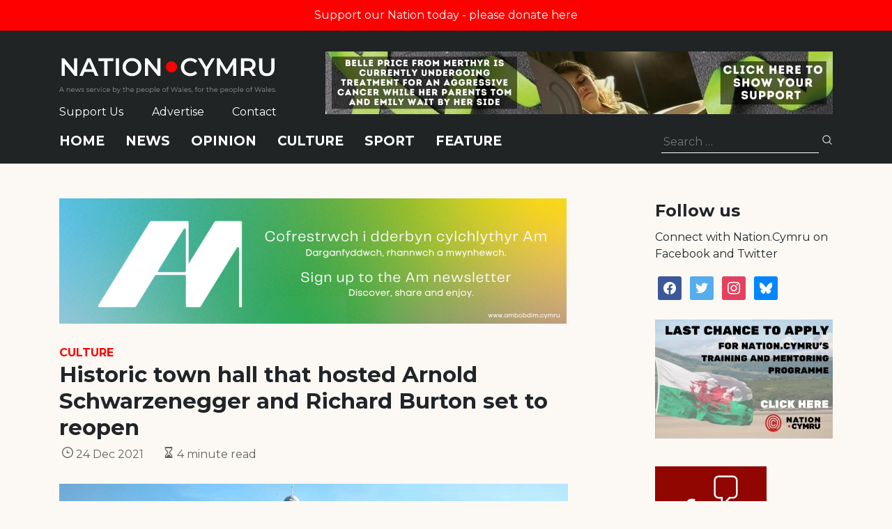

--- FILE ---
content_type: text/html; charset=utf-8
request_url: https://www.google.com/recaptcha/api2/anchor?ar=1&k=6LePZDQaAAAAAD4YRPYe2UN1DCp1JQhRUpEPLGqN&co=aHR0cHM6Ly9uYXRpb24uY3ltcnU6NDQz&hl=en&v=9TiwnJFHeuIw_s0wSd3fiKfN&size=invisible&anchor-ms=20000&execute-ms=30000&cb=47wdt5kkibfn
body_size: 48249
content:
<!DOCTYPE HTML><html dir="ltr" lang="en"><head><meta http-equiv="Content-Type" content="text/html; charset=UTF-8">
<meta http-equiv="X-UA-Compatible" content="IE=edge">
<title>reCAPTCHA</title>
<style type="text/css">
/* cyrillic-ext */
@font-face {
  font-family: 'Roboto';
  font-style: normal;
  font-weight: 400;
  font-stretch: 100%;
  src: url(//fonts.gstatic.com/s/roboto/v48/KFO7CnqEu92Fr1ME7kSn66aGLdTylUAMa3GUBHMdazTgWw.woff2) format('woff2');
  unicode-range: U+0460-052F, U+1C80-1C8A, U+20B4, U+2DE0-2DFF, U+A640-A69F, U+FE2E-FE2F;
}
/* cyrillic */
@font-face {
  font-family: 'Roboto';
  font-style: normal;
  font-weight: 400;
  font-stretch: 100%;
  src: url(//fonts.gstatic.com/s/roboto/v48/KFO7CnqEu92Fr1ME7kSn66aGLdTylUAMa3iUBHMdazTgWw.woff2) format('woff2');
  unicode-range: U+0301, U+0400-045F, U+0490-0491, U+04B0-04B1, U+2116;
}
/* greek-ext */
@font-face {
  font-family: 'Roboto';
  font-style: normal;
  font-weight: 400;
  font-stretch: 100%;
  src: url(//fonts.gstatic.com/s/roboto/v48/KFO7CnqEu92Fr1ME7kSn66aGLdTylUAMa3CUBHMdazTgWw.woff2) format('woff2');
  unicode-range: U+1F00-1FFF;
}
/* greek */
@font-face {
  font-family: 'Roboto';
  font-style: normal;
  font-weight: 400;
  font-stretch: 100%;
  src: url(//fonts.gstatic.com/s/roboto/v48/KFO7CnqEu92Fr1ME7kSn66aGLdTylUAMa3-UBHMdazTgWw.woff2) format('woff2');
  unicode-range: U+0370-0377, U+037A-037F, U+0384-038A, U+038C, U+038E-03A1, U+03A3-03FF;
}
/* math */
@font-face {
  font-family: 'Roboto';
  font-style: normal;
  font-weight: 400;
  font-stretch: 100%;
  src: url(//fonts.gstatic.com/s/roboto/v48/KFO7CnqEu92Fr1ME7kSn66aGLdTylUAMawCUBHMdazTgWw.woff2) format('woff2');
  unicode-range: U+0302-0303, U+0305, U+0307-0308, U+0310, U+0312, U+0315, U+031A, U+0326-0327, U+032C, U+032F-0330, U+0332-0333, U+0338, U+033A, U+0346, U+034D, U+0391-03A1, U+03A3-03A9, U+03B1-03C9, U+03D1, U+03D5-03D6, U+03F0-03F1, U+03F4-03F5, U+2016-2017, U+2034-2038, U+203C, U+2040, U+2043, U+2047, U+2050, U+2057, U+205F, U+2070-2071, U+2074-208E, U+2090-209C, U+20D0-20DC, U+20E1, U+20E5-20EF, U+2100-2112, U+2114-2115, U+2117-2121, U+2123-214F, U+2190, U+2192, U+2194-21AE, U+21B0-21E5, U+21F1-21F2, U+21F4-2211, U+2213-2214, U+2216-22FF, U+2308-230B, U+2310, U+2319, U+231C-2321, U+2336-237A, U+237C, U+2395, U+239B-23B7, U+23D0, U+23DC-23E1, U+2474-2475, U+25AF, U+25B3, U+25B7, U+25BD, U+25C1, U+25CA, U+25CC, U+25FB, U+266D-266F, U+27C0-27FF, U+2900-2AFF, U+2B0E-2B11, U+2B30-2B4C, U+2BFE, U+3030, U+FF5B, U+FF5D, U+1D400-1D7FF, U+1EE00-1EEFF;
}
/* symbols */
@font-face {
  font-family: 'Roboto';
  font-style: normal;
  font-weight: 400;
  font-stretch: 100%;
  src: url(//fonts.gstatic.com/s/roboto/v48/KFO7CnqEu92Fr1ME7kSn66aGLdTylUAMaxKUBHMdazTgWw.woff2) format('woff2');
  unicode-range: U+0001-000C, U+000E-001F, U+007F-009F, U+20DD-20E0, U+20E2-20E4, U+2150-218F, U+2190, U+2192, U+2194-2199, U+21AF, U+21E6-21F0, U+21F3, U+2218-2219, U+2299, U+22C4-22C6, U+2300-243F, U+2440-244A, U+2460-24FF, U+25A0-27BF, U+2800-28FF, U+2921-2922, U+2981, U+29BF, U+29EB, U+2B00-2BFF, U+4DC0-4DFF, U+FFF9-FFFB, U+10140-1018E, U+10190-1019C, U+101A0, U+101D0-101FD, U+102E0-102FB, U+10E60-10E7E, U+1D2C0-1D2D3, U+1D2E0-1D37F, U+1F000-1F0FF, U+1F100-1F1AD, U+1F1E6-1F1FF, U+1F30D-1F30F, U+1F315, U+1F31C, U+1F31E, U+1F320-1F32C, U+1F336, U+1F378, U+1F37D, U+1F382, U+1F393-1F39F, U+1F3A7-1F3A8, U+1F3AC-1F3AF, U+1F3C2, U+1F3C4-1F3C6, U+1F3CA-1F3CE, U+1F3D4-1F3E0, U+1F3ED, U+1F3F1-1F3F3, U+1F3F5-1F3F7, U+1F408, U+1F415, U+1F41F, U+1F426, U+1F43F, U+1F441-1F442, U+1F444, U+1F446-1F449, U+1F44C-1F44E, U+1F453, U+1F46A, U+1F47D, U+1F4A3, U+1F4B0, U+1F4B3, U+1F4B9, U+1F4BB, U+1F4BF, U+1F4C8-1F4CB, U+1F4D6, U+1F4DA, U+1F4DF, U+1F4E3-1F4E6, U+1F4EA-1F4ED, U+1F4F7, U+1F4F9-1F4FB, U+1F4FD-1F4FE, U+1F503, U+1F507-1F50B, U+1F50D, U+1F512-1F513, U+1F53E-1F54A, U+1F54F-1F5FA, U+1F610, U+1F650-1F67F, U+1F687, U+1F68D, U+1F691, U+1F694, U+1F698, U+1F6AD, U+1F6B2, U+1F6B9-1F6BA, U+1F6BC, U+1F6C6-1F6CF, U+1F6D3-1F6D7, U+1F6E0-1F6EA, U+1F6F0-1F6F3, U+1F6F7-1F6FC, U+1F700-1F7FF, U+1F800-1F80B, U+1F810-1F847, U+1F850-1F859, U+1F860-1F887, U+1F890-1F8AD, U+1F8B0-1F8BB, U+1F8C0-1F8C1, U+1F900-1F90B, U+1F93B, U+1F946, U+1F984, U+1F996, U+1F9E9, U+1FA00-1FA6F, U+1FA70-1FA7C, U+1FA80-1FA89, U+1FA8F-1FAC6, U+1FACE-1FADC, U+1FADF-1FAE9, U+1FAF0-1FAF8, U+1FB00-1FBFF;
}
/* vietnamese */
@font-face {
  font-family: 'Roboto';
  font-style: normal;
  font-weight: 400;
  font-stretch: 100%;
  src: url(//fonts.gstatic.com/s/roboto/v48/KFO7CnqEu92Fr1ME7kSn66aGLdTylUAMa3OUBHMdazTgWw.woff2) format('woff2');
  unicode-range: U+0102-0103, U+0110-0111, U+0128-0129, U+0168-0169, U+01A0-01A1, U+01AF-01B0, U+0300-0301, U+0303-0304, U+0308-0309, U+0323, U+0329, U+1EA0-1EF9, U+20AB;
}
/* latin-ext */
@font-face {
  font-family: 'Roboto';
  font-style: normal;
  font-weight: 400;
  font-stretch: 100%;
  src: url(//fonts.gstatic.com/s/roboto/v48/KFO7CnqEu92Fr1ME7kSn66aGLdTylUAMa3KUBHMdazTgWw.woff2) format('woff2');
  unicode-range: U+0100-02BA, U+02BD-02C5, U+02C7-02CC, U+02CE-02D7, U+02DD-02FF, U+0304, U+0308, U+0329, U+1D00-1DBF, U+1E00-1E9F, U+1EF2-1EFF, U+2020, U+20A0-20AB, U+20AD-20C0, U+2113, U+2C60-2C7F, U+A720-A7FF;
}
/* latin */
@font-face {
  font-family: 'Roboto';
  font-style: normal;
  font-weight: 400;
  font-stretch: 100%;
  src: url(//fonts.gstatic.com/s/roboto/v48/KFO7CnqEu92Fr1ME7kSn66aGLdTylUAMa3yUBHMdazQ.woff2) format('woff2');
  unicode-range: U+0000-00FF, U+0131, U+0152-0153, U+02BB-02BC, U+02C6, U+02DA, U+02DC, U+0304, U+0308, U+0329, U+2000-206F, U+20AC, U+2122, U+2191, U+2193, U+2212, U+2215, U+FEFF, U+FFFD;
}
/* cyrillic-ext */
@font-face {
  font-family: 'Roboto';
  font-style: normal;
  font-weight: 500;
  font-stretch: 100%;
  src: url(//fonts.gstatic.com/s/roboto/v48/KFO7CnqEu92Fr1ME7kSn66aGLdTylUAMa3GUBHMdazTgWw.woff2) format('woff2');
  unicode-range: U+0460-052F, U+1C80-1C8A, U+20B4, U+2DE0-2DFF, U+A640-A69F, U+FE2E-FE2F;
}
/* cyrillic */
@font-face {
  font-family: 'Roboto';
  font-style: normal;
  font-weight: 500;
  font-stretch: 100%;
  src: url(//fonts.gstatic.com/s/roboto/v48/KFO7CnqEu92Fr1ME7kSn66aGLdTylUAMa3iUBHMdazTgWw.woff2) format('woff2');
  unicode-range: U+0301, U+0400-045F, U+0490-0491, U+04B0-04B1, U+2116;
}
/* greek-ext */
@font-face {
  font-family: 'Roboto';
  font-style: normal;
  font-weight: 500;
  font-stretch: 100%;
  src: url(//fonts.gstatic.com/s/roboto/v48/KFO7CnqEu92Fr1ME7kSn66aGLdTylUAMa3CUBHMdazTgWw.woff2) format('woff2');
  unicode-range: U+1F00-1FFF;
}
/* greek */
@font-face {
  font-family: 'Roboto';
  font-style: normal;
  font-weight: 500;
  font-stretch: 100%;
  src: url(//fonts.gstatic.com/s/roboto/v48/KFO7CnqEu92Fr1ME7kSn66aGLdTylUAMa3-UBHMdazTgWw.woff2) format('woff2');
  unicode-range: U+0370-0377, U+037A-037F, U+0384-038A, U+038C, U+038E-03A1, U+03A3-03FF;
}
/* math */
@font-face {
  font-family: 'Roboto';
  font-style: normal;
  font-weight: 500;
  font-stretch: 100%;
  src: url(//fonts.gstatic.com/s/roboto/v48/KFO7CnqEu92Fr1ME7kSn66aGLdTylUAMawCUBHMdazTgWw.woff2) format('woff2');
  unicode-range: U+0302-0303, U+0305, U+0307-0308, U+0310, U+0312, U+0315, U+031A, U+0326-0327, U+032C, U+032F-0330, U+0332-0333, U+0338, U+033A, U+0346, U+034D, U+0391-03A1, U+03A3-03A9, U+03B1-03C9, U+03D1, U+03D5-03D6, U+03F0-03F1, U+03F4-03F5, U+2016-2017, U+2034-2038, U+203C, U+2040, U+2043, U+2047, U+2050, U+2057, U+205F, U+2070-2071, U+2074-208E, U+2090-209C, U+20D0-20DC, U+20E1, U+20E5-20EF, U+2100-2112, U+2114-2115, U+2117-2121, U+2123-214F, U+2190, U+2192, U+2194-21AE, U+21B0-21E5, U+21F1-21F2, U+21F4-2211, U+2213-2214, U+2216-22FF, U+2308-230B, U+2310, U+2319, U+231C-2321, U+2336-237A, U+237C, U+2395, U+239B-23B7, U+23D0, U+23DC-23E1, U+2474-2475, U+25AF, U+25B3, U+25B7, U+25BD, U+25C1, U+25CA, U+25CC, U+25FB, U+266D-266F, U+27C0-27FF, U+2900-2AFF, U+2B0E-2B11, U+2B30-2B4C, U+2BFE, U+3030, U+FF5B, U+FF5D, U+1D400-1D7FF, U+1EE00-1EEFF;
}
/* symbols */
@font-face {
  font-family: 'Roboto';
  font-style: normal;
  font-weight: 500;
  font-stretch: 100%;
  src: url(//fonts.gstatic.com/s/roboto/v48/KFO7CnqEu92Fr1ME7kSn66aGLdTylUAMaxKUBHMdazTgWw.woff2) format('woff2');
  unicode-range: U+0001-000C, U+000E-001F, U+007F-009F, U+20DD-20E0, U+20E2-20E4, U+2150-218F, U+2190, U+2192, U+2194-2199, U+21AF, U+21E6-21F0, U+21F3, U+2218-2219, U+2299, U+22C4-22C6, U+2300-243F, U+2440-244A, U+2460-24FF, U+25A0-27BF, U+2800-28FF, U+2921-2922, U+2981, U+29BF, U+29EB, U+2B00-2BFF, U+4DC0-4DFF, U+FFF9-FFFB, U+10140-1018E, U+10190-1019C, U+101A0, U+101D0-101FD, U+102E0-102FB, U+10E60-10E7E, U+1D2C0-1D2D3, U+1D2E0-1D37F, U+1F000-1F0FF, U+1F100-1F1AD, U+1F1E6-1F1FF, U+1F30D-1F30F, U+1F315, U+1F31C, U+1F31E, U+1F320-1F32C, U+1F336, U+1F378, U+1F37D, U+1F382, U+1F393-1F39F, U+1F3A7-1F3A8, U+1F3AC-1F3AF, U+1F3C2, U+1F3C4-1F3C6, U+1F3CA-1F3CE, U+1F3D4-1F3E0, U+1F3ED, U+1F3F1-1F3F3, U+1F3F5-1F3F7, U+1F408, U+1F415, U+1F41F, U+1F426, U+1F43F, U+1F441-1F442, U+1F444, U+1F446-1F449, U+1F44C-1F44E, U+1F453, U+1F46A, U+1F47D, U+1F4A3, U+1F4B0, U+1F4B3, U+1F4B9, U+1F4BB, U+1F4BF, U+1F4C8-1F4CB, U+1F4D6, U+1F4DA, U+1F4DF, U+1F4E3-1F4E6, U+1F4EA-1F4ED, U+1F4F7, U+1F4F9-1F4FB, U+1F4FD-1F4FE, U+1F503, U+1F507-1F50B, U+1F50D, U+1F512-1F513, U+1F53E-1F54A, U+1F54F-1F5FA, U+1F610, U+1F650-1F67F, U+1F687, U+1F68D, U+1F691, U+1F694, U+1F698, U+1F6AD, U+1F6B2, U+1F6B9-1F6BA, U+1F6BC, U+1F6C6-1F6CF, U+1F6D3-1F6D7, U+1F6E0-1F6EA, U+1F6F0-1F6F3, U+1F6F7-1F6FC, U+1F700-1F7FF, U+1F800-1F80B, U+1F810-1F847, U+1F850-1F859, U+1F860-1F887, U+1F890-1F8AD, U+1F8B0-1F8BB, U+1F8C0-1F8C1, U+1F900-1F90B, U+1F93B, U+1F946, U+1F984, U+1F996, U+1F9E9, U+1FA00-1FA6F, U+1FA70-1FA7C, U+1FA80-1FA89, U+1FA8F-1FAC6, U+1FACE-1FADC, U+1FADF-1FAE9, U+1FAF0-1FAF8, U+1FB00-1FBFF;
}
/* vietnamese */
@font-face {
  font-family: 'Roboto';
  font-style: normal;
  font-weight: 500;
  font-stretch: 100%;
  src: url(//fonts.gstatic.com/s/roboto/v48/KFO7CnqEu92Fr1ME7kSn66aGLdTylUAMa3OUBHMdazTgWw.woff2) format('woff2');
  unicode-range: U+0102-0103, U+0110-0111, U+0128-0129, U+0168-0169, U+01A0-01A1, U+01AF-01B0, U+0300-0301, U+0303-0304, U+0308-0309, U+0323, U+0329, U+1EA0-1EF9, U+20AB;
}
/* latin-ext */
@font-face {
  font-family: 'Roboto';
  font-style: normal;
  font-weight: 500;
  font-stretch: 100%;
  src: url(//fonts.gstatic.com/s/roboto/v48/KFO7CnqEu92Fr1ME7kSn66aGLdTylUAMa3KUBHMdazTgWw.woff2) format('woff2');
  unicode-range: U+0100-02BA, U+02BD-02C5, U+02C7-02CC, U+02CE-02D7, U+02DD-02FF, U+0304, U+0308, U+0329, U+1D00-1DBF, U+1E00-1E9F, U+1EF2-1EFF, U+2020, U+20A0-20AB, U+20AD-20C0, U+2113, U+2C60-2C7F, U+A720-A7FF;
}
/* latin */
@font-face {
  font-family: 'Roboto';
  font-style: normal;
  font-weight: 500;
  font-stretch: 100%;
  src: url(//fonts.gstatic.com/s/roboto/v48/KFO7CnqEu92Fr1ME7kSn66aGLdTylUAMa3yUBHMdazQ.woff2) format('woff2');
  unicode-range: U+0000-00FF, U+0131, U+0152-0153, U+02BB-02BC, U+02C6, U+02DA, U+02DC, U+0304, U+0308, U+0329, U+2000-206F, U+20AC, U+2122, U+2191, U+2193, U+2212, U+2215, U+FEFF, U+FFFD;
}
/* cyrillic-ext */
@font-face {
  font-family: 'Roboto';
  font-style: normal;
  font-weight: 900;
  font-stretch: 100%;
  src: url(//fonts.gstatic.com/s/roboto/v48/KFO7CnqEu92Fr1ME7kSn66aGLdTylUAMa3GUBHMdazTgWw.woff2) format('woff2');
  unicode-range: U+0460-052F, U+1C80-1C8A, U+20B4, U+2DE0-2DFF, U+A640-A69F, U+FE2E-FE2F;
}
/* cyrillic */
@font-face {
  font-family: 'Roboto';
  font-style: normal;
  font-weight: 900;
  font-stretch: 100%;
  src: url(//fonts.gstatic.com/s/roboto/v48/KFO7CnqEu92Fr1ME7kSn66aGLdTylUAMa3iUBHMdazTgWw.woff2) format('woff2');
  unicode-range: U+0301, U+0400-045F, U+0490-0491, U+04B0-04B1, U+2116;
}
/* greek-ext */
@font-face {
  font-family: 'Roboto';
  font-style: normal;
  font-weight: 900;
  font-stretch: 100%;
  src: url(//fonts.gstatic.com/s/roboto/v48/KFO7CnqEu92Fr1ME7kSn66aGLdTylUAMa3CUBHMdazTgWw.woff2) format('woff2');
  unicode-range: U+1F00-1FFF;
}
/* greek */
@font-face {
  font-family: 'Roboto';
  font-style: normal;
  font-weight: 900;
  font-stretch: 100%;
  src: url(//fonts.gstatic.com/s/roboto/v48/KFO7CnqEu92Fr1ME7kSn66aGLdTylUAMa3-UBHMdazTgWw.woff2) format('woff2');
  unicode-range: U+0370-0377, U+037A-037F, U+0384-038A, U+038C, U+038E-03A1, U+03A3-03FF;
}
/* math */
@font-face {
  font-family: 'Roboto';
  font-style: normal;
  font-weight: 900;
  font-stretch: 100%;
  src: url(//fonts.gstatic.com/s/roboto/v48/KFO7CnqEu92Fr1ME7kSn66aGLdTylUAMawCUBHMdazTgWw.woff2) format('woff2');
  unicode-range: U+0302-0303, U+0305, U+0307-0308, U+0310, U+0312, U+0315, U+031A, U+0326-0327, U+032C, U+032F-0330, U+0332-0333, U+0338, U+033A, U+0346, U+034D, U+0391-03A1, U+03A3-03A9, U+03B1-03C9, U+03D1, U+03D5-03D6, U+03F0-03F1, U+03F4-03F5, U+2016-2017, U+2034-2038, U+203C, U+2040, U+2043, U+2047, U+2050, U+2057, U+205F, U+2070-2071, U+2074-208E, U+2090-209C, U+20D0-20DC, U+20E1, U+20E5-20EF, U+2100-2112, U+2114-2115, U+2117-2121, U+2123-214F, U+2190, U+2192, U+2194-21AE, U+21B0-21E5, U+21F1-21F2, U+21F4-2211, U+2213-2214, U+2216-22FF, U+2308-230B, U+2310, U+2319, U+231C-2321, U+2336-237A, U+237C, U+2395, U+239B-23B7, U+23D0, U+23DC-23E1, U+2474-2475, U+25AF, U+25B3, U+25B7, U+25BD, U+25C1, U+25CA, U+25CC, U+25FB, U+266D-266F, U+27C0-27FF, U+2900-2AFF, U+2B0E-2B11, U+2B30-2B4C, U+2BFE, U+3030, U+FF5B, U+FF5D, U+1D400-1D7FF, U+1EE00-1EEFF;
}
/* symbols */
@font-face {
  font-family: 'Roboto';
  font-style: normal;
  font-weight: 900;
  font-stretch: 100%;
  src: url(//fonts.gstatic.com/s/roboto/v48/KFO7CnqEu92Fr1ME7kSn66aGLdTylUAMaxKUBHMdazTgWw.woff2) format('woff2');
  unicode-range: U+0001-000C, U+000E-001F, U+007F-009F, U+20DD-20E0, U+20E2-20E4, U+2150-218F, U+2190, U+2192, U+2194-2199, U+21AF, U+21E6-21F0, U+21F3, U+2218-2219, U+2299, U+22C4-22C6, U+2300-243F, U+2440-244A, U+2460-24FF, U+25A0-27BF, U+2800-28FF, U+2921-2922, U+2981, U+29BF, U+29EB, U+2B00-2BFF, U+4DC0-4DFF, U+FFF9-FFFB, U+10140-1018E, U+10190-1019C, U+101A0, U+101D0-101FD, U+102E0-102FB, U+10E60-10E7E, U+1D2C0-1D2D3, U+1D2E0-1D37F, U+1F000-1F0FF, U+1F100-1F1AD, U+1F1E6-1F1FF, U+1F30D-1F30F, U+1F315, U+1F31C, U+1F31E, U+1F320-1F32C, U+1F336, U+1F378, U+1F37D, U+1F382, U+1F393-1F39F, U+1F3A7-1F3A8, U+1F3AC-1F3AF, U+1F3C2, U+1F3C4-1F3C6, U+1F3CA-1F3CE, U+1F3D4-1F3E0, U+1F3ED, U+1F3F1-1F3F3, U+1F3F5-1F3F7, U+1F408, U+1F415, U+1F41F, U+1F426, U+1F43F, U+1F441-1F442, U+1F444, U+1F446-1F449, U+1F44C-1F44E, U+1F453, U+1F46A, U+1F47D, U+1F4A3, U+1F4B0, U+1F4B3, U+1F4B9, U+1F4BB, U+1F4BF, U+1F4C8-1F4CB, U+1F4D6, U+1F4DA, U+1F4DF, U+1F4E3-1F4E6, U+1F4EA-1F4ED, U+1F4F7, U+1F4F9-1F4FB, U+1F4FD-1F4FE, U+1F503, U+1F507-1F50B, U+1F50D, U+1F512-1F513, U+1F53E-1F54A, U+1F54F-1F5FA, U+1F610, U+1F650-1F67F, U+1F687, U+1F68D, U+1F691, U+1F694, U+1F698, U+1F6AD, U+1F6B2, U+1F6B9-1F6BA, U+1F6BC, U+1F6C6-1F6CF, U+1F6D3-1F6D7, U+1F6E0-1F6EA, U+1F6F0-1F6F3, U+1F6F7-1F6FC, U+1F700-1F7FF, U+1F800-1F80B, U+1F810-1F847, U+1F850-1F859, U+1F860-1F887, U+1F890-1F8AD, U+1F8B0-1F8BB, U+1F8C0-1F8C1, U+1F900-1F90B, U+1F93B, U+1F946, U+1F984, U+1F996, U+1F9E9, U+1FA00-1FA6F, U+1FA70-1FA7C, U+1FA80-1FA89, U+1FA8F-1FAC6, U+1FACE-1FADC, U+1FADF-1FAE9, U+1FAF0-1FAF8, U+1FB00-1FBFF;
}
/* vietnamese */
@font-face {
  font-family: 'Roboto';
  font-style: normal;
  font-weight: 900;
  font-stretch: 100%;
  src: url(//fonts.gstatic.com/s/roboto/v48/KFO7CnqEu92Fr1ME7kSn66aGLdTylUAMa3OUBHMdazTgWw.woff2) format('woff2');
  unicode-range: U+0102-0103, U+0110-0111, U+0128-0129, U+0168-0169, U+01A0-01A1, U+01AF-01B0, U+0300-0301, U+0303-0304, U+0308-0309, U+0323, U+0329, U+1EA0-1EF9, U+20AB;
}
/* latin-ext */
@font-face {
  font-family: 'Roboto';
  font-style: normal;
  font-weight: 900;
  font-stretch: 100%;
  src: url(//fonts.gstatic.com/s/roboto/v48/KFO7CnqEu92Fr1ME7kSn66aGLdTylUAMa3KUBHMdazTgWw.woff2) format('woff2');
  unicode-range: U+0100-02BA, U+02BD-02C5, U+02C7-02CC, U+02CE-02D7, U+02DD-02FF, U+0304, U+0308, U+0329, U+1D00-1DBF, U+1E00-1E9F, U+1EF2-1EFF, U+2020, U+20A0-20AB, U+20AD-20C0, U+2113, U+2C60-2C7F, U+A720-A7FF;
}
/* latin */
@font-face {
  font-family: 'Roboto';
  font-style: normal;
  font-weight: 900;
  font-stretch: 100%;
  src: url(//fonts.gstatic.com/s/roboto/v48/KFO7CnqEu92Fr1ME7kSn66aGLdTylUAMa3yUBHMdazQ.woff2) format('woff2');
  unicode-range: U+0000-00FF, U+0131, U+0152-0153, U+02BB-02BC, U+02C6, U+02DA, U+02DC, U+0304, U+0308, U+0329, U+2000-206F, U+20AC, U+2122, U+2191, U+2193, U+2212, U+2215, U+FEFF, U+FFFD;
}

</style>
<link rel="stylesheet" type="text/css" href="https://www.gstatic.com/recaptcha/releases/9TiwnJFHeuIw_s0wSd3fiKfN/styles__ltr.css">
<script nonce="xmNIoslygBPKgUsccELqHA" type="text/javascript">window['__recaptcha_api'] = 'https://www.google.com/recaptcha/api2/';</script>
<script type="text/javascript" src="https://www.gstatic.com/recaptcha/releases/9TiwnJFHeuIw_s0wSd3fiKfN/recaptcha__en.js" nonce="xmNIoslygBPKgUsccELqHA">
      
    </script></head>
<body><div id="rc-anchor-alert" class="rc-anchor-alert"></div>
<input type="hidden" id="recaptcha-token" value="[base64]">
<script type="text/javascript" nonce="xmNIoslygBPKgUsccELqHA">
      recaptcha.anchor.Main.init("[\x22ainput\x22,[\x22bgdata\x22,\x22\x22,\[base64]/[base64]/[base64]/[base64]/[base64]/[base64]/[base64]/[base64]/[base64]/[base64]\\u003d\x22,\[base64]\\u003d\x22,\[base64]/CvcKpe1wow6bCoMK4wrZcD8O3wqJucjTCrE0Ww4nCkMOyw67DvFknYw/CgFdrwqkDBMOowoHCgxjDgMOMw6E0wqoMw69Vw4IewrvDscO9w6XCrsOmLcK+w4d1w4nCpi4gS8OjDsKFw7zDtMKtworDtsKVaMK7w7DCvydHwr1/wptqUg/DvVHDoAVsSxkWw5tgKcOnPcKcw7dWAsKAC8OLaj45w67CocK9w6PDkEPDgBHDin5mw75OwpZ5wrDCkSRcwo3Chh8RPcKFwrNPwpXCtcKTw7giwpIsG8K8QETDulRJMcKJPCMqwo7CocO/[base64]/[base64]/w5B3w5k0T8KUw6zCumwcwrgXBjrDgsKWwqNkw7XDpMK1e8K9S3VMBSR9dcOiwpzCsMKSahBOw4ozw77Ct8Okw7osw7bDl2cvw7nCnxDCu2fCnMKOwoMuwpzCucOPwo02wpjDqMOpw7rDosOqYcOeBUbDtWEFwo/Cq8Kuw5A/wp/[base64]/CnsKPwp9+PcOJw6/DmcOKw5R7XXDDvWgxVW0zw65vwpxhwpnDrgrDnUNGIB7CkcKac1vChHDDssKaHEbCpcOHw7fDusKDIEwtKVp3McKTw7UCGD7CmX1TwpXDsElLw48WwprDssO8OsO4w5XDvcOxAXXDmcK5CsKMw79OwrPDm8KsM0TDhG8+wp/DhQ4hZ8K8R2ltw5HCmcOcwpbDi8KkJE/CoCEHesOkAcKYQcO0w6pKLx3DsMO2w7rDicObwrfCvsKnw5ArE8KKwpzDmcOZWAXCl8KaV8Opw4BDwp/ChMK0wqJRIcORaMKDwoQiwp3CjsKESFrDksKzw5zDo108wqU0acKPwpdDd17DhsK5OEhrw5vCt2BMwozDoW7Crx/[base64]/Dt8KuwrE/DSPDoMKId8KvM3TCtSHDtMKJSjtIIjHCisK1wrcswq8sN8KhRcO4wp7CsMOObn1xwrZKSMOsD8Oqw7XCvmAbN8O3wqMwPx4kV8OqwpvCpzTCkcOuw7rCt8KAw7nCm8O5HcOAW24jW3bCrcKtw5FUG8O5w4bCs2LCocO8w43CrcKmw4zDtsOgw6/ClcKaw5IOw7BrwqTDjsKseHvDgMKLKzMnwo0LAggIw7vDhWHCm0vDjcOcw5Y9X1jDrx1qw5vCmFrDvcOrS8KtZsK1VRXCq8KmCFvDqV4JScKbF8OVw4c/w5ttGwNZw4xBw58zbcOoMcKAwoV0ScO4woHCtcO+EycAwr1yw6nCtHBbw4TDl8O3Iw/[base64]/DlcOOwofCg0hXVMOyw5fDm8KDTsOORMOOd2spw48Sw7jCo8K7w4vChcOLLsO0wq1ewooLAcOVwpvCjXFjeMOdOMOKwqtnF1TDrlDDu3nDvkrDhsKXw59Sw4LDs8O0w55VMhPDvHjDmUJ+w40qVWbDlHzDrMKhw6lULnAXw6HCi8Kuw7/ClsKINjcmwphWwrJDBWJNR8KoCz3Dq8K7wqzCisOZwrnCkcOCwqzDpmjDjcK3DnHDvjInRWxXwpDClsO/AMKmW8KfcDDCs8ORwo5WG8O9Hn0oX8KuYMOkSETCgTPDmMOTwq/CnsO1fcOSw53Cr8Orwq/ChBFsw6Zew7AcAlgOUDxmwoDDjX7CvnzCqQ3DoRLDkmfDtXbDoMOQw5ohMEjCkUl4BsO8wrsKwo3Ds8Kpwpk/[base64]/CiVrCm8OEVRlGay0bw6nDjV1hM8KlwqVDw7w7wo7DlU3Dg8OuKMKZacKneMOGwqV9w5sfWl9FOVRHw4Izw5w/wqAKdhvDp8KQXcOfw7Vnwo3CiMKbw63DrmNJwrvDn8K3e8KxwrXCv8OsO0vDiAPDrsKawofCrcKSRcOVQhbCvcKew53CgCjDi8KsA0vCosOIL1sCwrJvw5PCjX3DrFHDnsKrw40zB0TDkXTDs8KgPMO/[base64]/wrhTw5jDhsOLJcOgX8KmBiXCjMKqJsODMcOfw7xGQx3Ck8OtN8OXAsKSw7FEDCclwr7CtkRwMMOewpDCi8Kewox3w4PCphhYGQZTJMKLGMK8w4EBwohHYsKwd2pywoPCml/DqX3DuMK4w4LCv8K7wrQQw7RgL8O5w6TCi8KHXmDCuRBuwq/DnnNkw6ItesOyU8OtJD9QwqNZIsK5wpLCqMO9b8OmK8Kmwq8bfEbCj8KHKcKEXcKxNXYowqhuw58Pe8ORw5zCgsOlwrp/IsKDQS0fw603w73CkFrDkMKhw5g+wp/[base64]/CgsKGPMOewq4vMx0xM8OowqZGBsOSOsOBCcKLwr7DosOPwrwETsOhFwLCjTLDq0/CtUDCg0lGwq06RHcZUcKlwr7DsSDDswQyw6TCi2zDk8OqV8K5wqN0woLDqcODwq8TwqfCj8Kzw6hEw75EwqPDusOyw4PClR/[base64]/Chx/CljzCu2/DvcK4FSzDp8KLP8OdaMOVPkxhw7TCqWbDrSUDw6DCjMOlwoZzH8O/OGpeX8KBw4tsw6DCgMOcHcKHTBd7wr3Dll7Ds1YUHDjDkMOlwqFdw4V0wp/DhmvCq8OJUMOVwoYMKcOiD8Ouw5jCpjITY8KHb3vCpBXDoBJpH8Kxw6TDvDwOUMKAw7x+bMO6HzTCmMKeYcKLdMOkSBXCisKmSMOSQFtWRHvDvMOLBMK5wpJxUzZpw5ddBsKmw6fDssO3NsKFw7UDal/DtHnCmVFLK8KdK8Ofw6XDjz/DjsKkIcOFQl/CmsOYC2E8fxjCrnDClcOiw4HCsDfDv2B7w4poXUQgSHxwdcKTwo3DmRTDnAHCrsKFw4wuwq8swqMqWsO4SsOgw7g8CyMTP1jCvntGaMOUwo8AwoLCocOICcKbwqPCscKSwq/[base64]/wq9kwpwOwqrCs2fCpMOlAEHCj0LDtMO5PEXCosO0SkfCpsOgVx0Sw77CpXnDvMOJScK7XDfClMK5w7vDrMKxwprDukY1LWUYYcKvGE1Pw6E+IMOsw408IVg6wpjCvwcveg5zw5jCncOqR8OkwrZTwplHwoImwoLDkS1+Lw4IF25RXUvCo8K2GDYmFQ/DgH7CiUbDhsO3EwBrPgo6QMKGwoDDgUAJOBkQw6nCsMO5N8OOw7AVM8OiPUUKMlHCu8K5MzrCjSRNYcK4wqTCgsKsHsKZAMOHNiXDjsOXwobDlhXDr3tFZMKCwqbCt8O7w7xDw6I+w6rDnX/DtBsuHMOcwqPDjsKqcU4iK8Ovwr8OwqLDqnnDvMKCbF1Pw7YswrI/S8ObCF8ZOsK8DsOSw7nCogM2woVZwqDDmlkZwp59w7zDr8KqcsK2w73DsXVxw6tULyskw6zCucOjw6/DjcOBRljDvW7CrsKAZiNsM2bDj8KlI8OEDD5rOiQzGnvDtMO5XGYpJmJywqrDiALDpcKHw7pFw6PCs2QRwqwMwqB8QVbDhcO+FcOSwo/CpsKdM8OCXMO1dDciIwtDNy1Lwp7Cnm7CjAMWZVLDssKAF3nDn8K/[base64]/DqsK7GMKMLnlgEhN2cRvDuMK8IlVIUcOmSHjDs8KUwrjDmTcxw6XDjMKpGzcvw68FbMKRJsKoRAPCscKiwowLSG/[base64]/CsGLDsVLDo24Sw5s0BXHDn8KMwonDo8KoO8OWB8KlfsKAYMK8KnFyw6A4dFUMwqnCpsORDTvCs8KkFcOtwqgMwqYjccKLwq/DhMKfCsOUBALCi8KTDyUSUVHCi2AOw5U6woPDscKATsKvccKSwp9tw6FJKgETB0zDv8K+woLDhsKvHnBdD8KIOgAgwppyOXRXIcOlesKWPgLCoBPCsA9Dw67Ci0nDo1/[base64]/wrVPw7lKP8Oxw7x2w4PDkXd3wqjDkcKSXinCnBFmaTzCncOhbcOKwpnDqcOGwo8aEn/Dp8KKw6jClMKhSMKlL0XClXxFw7hPw7fCiMKWwp/[base64]/DrQfCisOCwrfCuMO9XUZcw6/CtBrDosOsT3XCnsOdFsK0w5jCs2XCgcKGEsObDX/Dni5PwrXDgMK/ZsO6wp/CnsOcw7HDjhUtw6DChywUwqdwwrJJwonCq8KrLGLDpHtnQ3U5TRF0GcO3wpcUAMO1w5Rkw6bDssKcL8OXwrV0MwoGw6NxZRdOw40XNMOaXjYywr/Ds8KqwrQ0XcOtZMO4w5/DnsKDwrNkwonDicKjGcKnwqXDuWDClCQMUMODPwTDo1vCvmgbal7CksKqwq0bw6RVR8O7TwvCq8OCw4LDusOIdVzDtcOxwqNZwoxQG0dmO8ORY0hNwrLCpsOiSjlrdnZzXsKeVsOeNjfChiQyY8KQMMOHRns+wr/DjMK1dcKHw6IFdR3DlUVgPHTCvcOJwr3DhWfDgFrDn3/CusKuHUxcDcKUT3gywpUdw6zDosOoLcKQbcKFCSJRwrHCoHcTHcKKw7HCtMK8AsKrw7vDssORe1MBA8OZGsOEwoTCvWvCkcK8f3PDrsOFSCXDjsOgRCo1wplGwqUCwrDCuX3DjMOUw64aQ8OQR8OzN8KOQsO9HcO/Z8K7D8K9wqsZwrw7wpQHw5xsWcKOd0zCl8KaTAYLRzkIOcOUJ8KCEcKqwo1gR23CplzCv17DlcOMw4h/TTTDicKmwqTCksONwojClcO9w7Z9QsK7BwgEwrHCrsOqWy3Ci0R3ScK4P3fDmsK+wopDNcK8wqB7w7TDlMO3MTwvw5vDr8OjNBkSwo/Dq17ClHfDnMOBBsOPGy41w73DnSbDshrCsjNsw48XLsOCwo/DqUxbwqdLw5EiWcOkw4c3AybCvR3Du8KEw41rMMK4w5cdw6Rmwr1lw7xVwrtpw4rCk8KPKHzClXJywqg2wqLDuEHDuHpHw5d3wohAw7cOwqDDrywjd8KFVMO/w7zDuMOOw4BLwpzDkcOjwqbDhX8ywpssw6bDrSTCoXLDjF3CikjCjMOuw67DhMO8XnYcw6h4woTDh3/DkcKgwrLDtkEEGl/Du8OuXX0bJsK/ZRk1wpXDpCfCssKUFW3DvMOUBsOOw7TCusOdw5PDu8KSwp7CpmlEwo4PL8O1w4w2wpFZwo3CvRvDqMOzdmTCisKTcDTDr8KUcnJSJcO6asK3wqTCjMOqw7vDm28OCX/Dr8K+wp8/wpDDhGbCo8Kzw4rCvcOgw7AUw6TCvMOJX2fDoRZYBjHDvHNrw793A3nDsB3CmMK2RR/DtMKMwooBNjNYBsOdA8K8w7vDrMK7wqjClXAFdmzCj8ODJcKbwqt0ZHjCi8K7wpjDu1sfVRTDvsOhf8KYwrbCvSJYwrlgwpjCocOxWMOZw63CpVDCsBEcw5TDrDJQwr/DscOswqDCo8KYGcOdwrrChFrCphTCgWtxw6bDkGnCkcOKHX0JGsO/w4bChTljPizDvsOhFMKRwrrDmSTCocOONsOaB1NKVsKEYcO/[base64]/[base64]/wpbDl8KZw5BFw45dT8KVPDBNGzVXGcKdR8KSwpFNCS3Cn8OeJ0HCuMK/w5XDs8Kiw5FfVsKcFMKwBcOLWhcjw6MXTSrCpMOPwpsUw5dCPlMSwrrCpA3DjMKawplTw7R3V8OiAMKZwpoRw5hewprDvjLDh8KWLwpfworDsDXCgG7CklvCmEzCqyzCvcOnwqBod8OWDXF3IcOeCsKCQS0AHFnCljXDrsO6w6LCnhRPwrwKQV4uw6gXw60JwqzDmz/CsnVnwoAlT1fDhsKOw63CnsKhFFhUPsKTGHR5w5psRsOMfMOrLsKXwpUgw6TCjMKaw79RwrxtWMKnw6DCglfDlgxew5fCjcOJAcKXwpp/UlDCjxnCk8KoH8OzPcKAMg/DonM6H8O/w7jCusOwwrNEw5LCpMKACMO9EFZPK8KOFQprZFnCpcKUwocPwqLDk1/DscKSXsO3w6wyXcOow5HCnsKAGzHDhlPDsMKlNsOFwpLCjkPCo3E4HMKKdMKewrvDrGPDgcKdwofCiMKzwqkwHDbCpMOOMEUET8O8wrhMw5pkwrTCnFdIw6UVwpLCoxIwUWU7WFXCqMOXVcOjUjkLw5hIYcOUwrQhUsKAwqI0wqrDr30GTcKqLnRoFMOpQk/CgVfCt8OgYgzDpRYKw69KXBxPw4nDhiHDqk1IPxYGwrXDvxBZwq9Ww5R1wrJEPcKlw4vDg1HDnsO1w5HDgMOHw552IMO5w6Y0w5JzwpopQ8KHK8Ktw5zCgMK1w4vDuj/CpsOcw5zCusKPw71WJWNMwpbDnG/DqcKKIWJeTcKuVA15wr3Cm8Kpw5bCjxVkwoQQw6RCwqDDusKYOkYAw7bDq8OIBMOVw5F5e3LCgcOjSQ0Nw4ohW8Oqw6DCmGbDl1HDhsKbPW3DhsOHw4XDgsOjUDXCmcOvw6UmbR/CnMKywqgNwpLCkm4ga0PDnHHCnMKKLxrDlMKXI0YmCsOYNMKhB8OdwpYKw5DChykmPsKvNcOKLcK+AMO5dzDCh0vCgG/CgsKFf8O5ZMKxw4ReKcKHacOfw6s5wqggLWw5WMObXzLCg8KQwoDDhMKhwr3CscOVBcOfX8OqXMKSIcOQwowHwrnCnBjDqGFkb2rDsMOWb13DoDMFQTzDtEQtwrA/J8KJa0jCnwplwpoowrTDpyLDocOmw69Jw7o1w70Ady/[base64]/Dv8KewrJDNcOJV13Dp8K8C8ODKn1nbcKFEDcnMFAowpLCtcKDL8OJwpJyXCrCnD3CosKFQyIOwqMhX8OiIz7CtMKrTxwcw5DDg8OFMVR/NcK1wpprNgxZKsK+Yw/CnlTDlixZVV3CvwYsw54vwqI5M0ANW07CksOKwqhIc8O5JgQUd8KIUVlswq4jwqLDiHR/[base64]/CtMOdwpHDgsKhwoXCh0k7w6jCucKwwoA0O8OeB8Kdw4Q3w6FWw7LDgMOgwohZA11DFcK/Cz8ew4ZUwp1kOwUPSUvCkC/DucKzwoI+IR9Nw4bCssOow751w4rCv8OIwqUiaMOwF3TDpAIiQEzDgy3CoMOPw7JSwosWHXRwwpnDjUNFdFdAPsO+w4jDlhjDncOPBcOJVRZvSkjCukXCssOCwqTChHfCqcK9E8KIw5sDw6HDqMOww41QPcOVMMOOw5PCuABCDBPDgg/CrFfDsMKWdMObcDE7w7RtI0zChcKxMcOaw4sAwr8Qw50BwqXDicKvwqrDoU89HF3DtMO0w4nDh8Ofw7zDqgQzwqpfw4zDun/CgsOaZ8KSwqXDj8KkXsKye0EfMcOBwrrCiQXDpcODZsKowopcwpUUw6XDg8O3w7vCg0vCusKdacKTw7HDrsKmVsKzw54ew5pPw6RXLMKJwq03wpAGNQ/CjW3DusOCDsO+w5bDsVbCowlDamfDosOqw7DDgMORw7bCl8OmwoTDqGTCjUo9wpZJw4rDsMKSwqbDusOXwoLDlw3DosOIOlF/TDh4w7LCvR3ClcKpTcOrCsO/w6zDjsOnC8KBw6rClUnCmsO/[base64]/CrsKpTmrDq8KIwrfDq3M7w6QCw7kMw6NLKVRkw53Do8KtTz1qw6MKKC1aJsOQcMO9wpRLfTbDp8K/WCXDrE4AAcOFFHTCq8OrOMKLdgg5YkzDosOkcj56wqnCnhrCssK6KC/Dh8OfBXtqw4kBw4sZw7Apw5pqQsO0IEDDk8OGMcOCNkkbwpHDkSvCv8Ojw4wFw6QFZsOqw49gw6Rwwp3DgcOwwokeAH1Vw5nDvsK6ZMOOWlHDgTFBw6HCpsK2w4NAPAh/wobCu8O0ezpkwoPDnMKmdcOww6zDvX9aXxjCpMO5bMOvw5XDshvDl8Knwp7Cm8KTXVwiQMKkwr0QwoXClsKcwqnCiSbDsMKQw6oSTcOfwrBYHcKYwpFsKMKTAcKkw7JXa8KpNcO5w5TDs30Uw4F7wqkBwoICHMOzw7RIwrobw61kwrrCssOKwrphFX/[base64]/Dj1TDoHVgRcKAwqTCiMKdwpTDlRfDtcO1w4vDhGfCtgxGw6Eow6M3wrBSw77DhcKIw4rDisOFwrkhQRsAIWfCsMOKwogKWMKtYGcFw5QBw6bDssKBwqUww7VEwp3CpsO+woHCgcOww60LNFbDrHbCq0Aww44nwr9kw67Dhhs8wpUZFMKSW8OOw7/CgVULB8K8McOlwoM/w6VVw6ZMw5bDjnU7wodWGDtDF8OKZcOhwoLDtE0mWcOHZExXOFRcEQcww53CqsKtw69Lw6dUUywcR8Klw4FAw50hwojCnylAw6jChEMCwq7Ct2srGSdrfhhNPzFUw5tuTMO1X8O0OA/Do0LDgMKJw4AUQBHDo195wpvDucKRwoTDk8Ktw4TCp8OTw7ldwq/CmTXCu8OsZMOqwoJLw7RFw6MUJsOgVFPDlTJzw4/CjcOgFkbCg0Yawp0QFcOkw7fDrkvCqMKkQAnDpMO+e0HDn8OzGjPCmDHDhX4jcMKEw7J7wrHCkAHCtsK5woTDnMKad8OhwrF1w4XDgMOswp5Ew5bCjsKwdcOsw5MMHcOEVgFcw5PCiMKhwq0DNGbDuGrDrTUUWDJewovCucOgwpvDtsKQVMKTwp/DuhcncsKMwp1iwo7CqsK1OR3ChsKvw6zCmQknw7bComkuwp1/BcK4w7lnJsOwV8KIDsOeIsOsw6fDqRnDt8OHV3UcEljDtMKSQMK+TSYZdUM8w7ZZwrlnLsOCw5gMVBV+YMKMQMOTw5bDiSrCjcOYwp7CtR3DiCTDpcKIGcOdwo1XHsKmdcK6ZTLDusOJwrjDi2JCwr/DoMKZQCDDl8OjwovCkyfDvcKkIUF2w5RLDMOhwpUmw7/[base64]/[base64]/RMK2wro1F8OOJsKGF8O9wqbCpMKBQFEuMCdVCit4wrRmwrDCh8K2ZcKEFhDDqMK/PF8+VsKFNMOVw57CqcKqex1/w7rCiQzDhDPClMOhwoDCqCJFw7Z/FjvChj/DhMKMwqdiJAcOHzfDhHTCogPCo8KlZsKqwp7CiXMtwp7CisKOQMKSFsORwoxrPsOONWYuM8OawrljJyZpGcOcw7BXCn5Kw7zDvHoWw6/DnMK1PMOXYX/[base64]/P8KDwoPCuMO6wpxmw4HCqcOEZGAHwqTCmsOJwoltwozDocKVw643wrXCnWrDlHhqEjlTw4ogwq7ClkvCvWfCu0p1NkccP8OsJsOXwpPCkC/DiQXCr8O2X2B/KcKpBHIaw4A6BHFgwrRmwq/CicOEwrbDo8OxfXdQw7XCpMKyw7VrM8KPACDCuMOkw74fwoAYdBnCgsKlOTRndx/DnBzCiiURw5YQw5gLNMOLwoptfsOLw7cLccOYw5EfJUw9Eg1ywoTCmQIXKk3CimQ6H8KKUzYnJEVgUhF/GsOEw5vCpsOYw4Zzw7gcUMK7OsOQwqJewrjDtcO7MQI2PyfDgcKbw4x/Q8Omwp/DnGJQw4LDnj/ChsK2CcKNw6l/DlFpKy5Ew5NsVQ/[base64]/N33DocO7DRg3w5TDsMKRFcOSJhzCmS/DkMOpwqnDmUFMenMvwrwdwqYwwo/Ci1nDvMKWwojDngcXAhwVwqIHLxU0XDDCmsKFJsOkZE11MmXDlMKNNXHDhcK9T1HDjMOuL8OZwp0Bwo1ZWwnCisORwqTChMORwr/DusOnw63CmcOWw5/Cm8OJF8OtbRXDrn/CnsORS8OAwrEGWwMTFiXDliQQUl/[base64]/Dp3QoNMOGw6/CnHsYBMOQwozDrcO0JMK9w6PChcOZw40odH4IwpoPLsKXw6/DlCQdwpXDukrCtSPDmMK1w7oRbsKtwqJMLhhaw7DDtntODWU2XcKkAsObfDXDlXzDo3ENPjcyw6bCoFgfAMKPL8OPNzfDsUwAOcOTw75/V8Khw6EhQcKpwqzCpVIhZEFnLC09G8Khw5rCvcKhVsK1wopQw5HCqmfCgA5DwozCmWrCjMOCwoAGwq/Dl1bCuU9gwrwhw6vDtwkuwpsmw6bCplTCtBlKL38GQidswq7Cu8ObN8KIfz4KY8Oiwo/Cj8OAw7bCsMOEwq8kICTDlAIow4YuYcOrwofCkXbDiMOkw6wCw7bCnMO3cx7CusKKw7DDl2E6PHPCksO9wpJRBCdoacOTw6rCvsOeD2Mdwp/Cv8OBw4TCiMKxwqIbXMO3TsOcw7Y+w5bDvEhfSiJvNcODakbCrMOzVm1pw7HCvMKnw5dcByHCtgDCq8O/IMKiSz3CiBtuw4EzN1XDgMOQQMK/[base64]/DrRnDmlh1w4oTNMKZwoA7w6fCp8Ovw6TCoiZaYcKeDsOoMRXDgQbDnsKww79VbcO7wrQ3U8Oyw4lcwpBiIsK2JSHDlw/CnsKpPSIxw7w2PwTCmQF2wqDCiMOVZMKyRMKvO8KYw5fDisOUwrVbw4hqWgHDnXwiTH9Kw7ZjW8KFwpYLwq/[base64]/CuMOlwoBHSjjDn8OfwpFFZcKsw5HDjw3DuRFzwoovw7IBw7XCklxSwqfDqnrDksKfTU8RA00hw6bDrXwcw6wdNgI9fQ9ywq8yw6XCpy/CoD/CjVtpwqI9wo8hw6pkQMK7JVzDhlzDk8KxwpFQSUZ3wrjCpmwqX8Obc8KVJMO5FF4qIsKUBTdLwpACwoFkX8K2wpfCjsKCR8ORw7HDok8pMn/[base64]/CmyzDjA5fAWjCm8KoVHHCssOHYcOmwoI3w4PCmy1Fwrkew5d6w53CqsODeXvDlMKpw5/DlGzDhsOUw5vDlMO2TcKPw7/Ctx80NMO5w41SA2olwoPDgB3DmzkdFmbCtQzDuGpSNcOZLyw4wp83w45Mw4PCr0LDjSrCv8OHeTJgVcOrfz/DjGoBBFYowo/DhMOHBTB6dcKJT8Kgw5wXw7LDpsOHwqdXNgBKA1AqBMKXNsKYc8O+KhPDuVvDjkPCkVxhBygBwod9G3LDpUARNcK2wqkOSsKaw4tKwq1tw5nClsKywrPDiDTDrGXCmhxOw4F9wpDDosOow5/CnDgcwqPDqFfCvMKGw68Mw5nCtVbDqQtEbEwfNRXCm8KwwrVUwq/Dnw3DpsOKwr03w5TDssK9B8KdAcOVPBbCqHkIw4fCrcOFwo/DpcOsGMOkeyk7w7lsKEvDicOxwqg4w4PDn0TDmWfCl8KKWcOgw5oJw6tVWBHCq0LDh1VWcAfDr2DDucKDOi/DkkMjw4LCtsOlw4HCvWRKw6FJKG/[base64]/[base64]/OMKie2jDgMOHw7rCq8OoPGDDsCpOw4Z2w5TDuMKFw7R/woBUw5XCr8OgwqNvw4o8w5MZw47Cj8KAwpLDhA3CkMKlAD3DrnjCpRnDpz7CrcODF8K4MsONw5fDqMK/[base64]/DuU0Xw7TCgGbDnkM0cgjClVpzMcOjw60YJ1TCgMKkLcOywprCtsKmwq3DrsO9wos3wrx2w4zCnSQuG2UuB8KRwpVIw5pBwq80wo/CssOWRcK9JcOVYEdtUXQzwodCDcKHXcOEdMO7w7oow7l1wq/Dr09dc8KjwqfDuMOFw502wq3CuHzDsMOxfsO5Klo+UW7ClsOpwobDq8KYwqrDsTDDlTdOwrIYBsOjwq/CuzfDtcKKUsKbARzDoMOSZ14iwr7DtcOyUk3CnjQhwqzDjGcxLWxzPEF9wqNoRShuw5vCtSZ3d03Dr1XCtsO+wopgw5bDnsOvXcO+wrYUw6fChQlzw53DolnDijx/w7c7w4JtT8O7WMO2RsOOwo4iwoPDv30jwp/DgSVgwr8Cw5JFGcOww4MgP8KGDMOkwpFZLsKbIHLCrTXCjcKZwo8GDMOhwpnDoFzDucKRX8OVFMKhwowEIzx/wrlBw7TCg8OcwoF6w4xbNnUgfBTCoMKBUMKZw4PCmcKow6ZZwokiJsK1NVzCksK6w7nCqcOswrIxbcKffxXCpsKww53DgVZ8GcKwMC/DsFbCiMO0Kks/w4ROP8OewrvCplFMIXFXwpPCvE/Ds8Ksw5vCpRfCsMOCDBfCtWIQw5dLw67Cs2DDucOFwq3ClcKTamAbJsOOa1kdw6TDpMOlQwMnw7EWwrbCpcK8ZEdrPMOIwrxfesKBInsfw6nDo8O+wrRMZ8OyZcKuwoI2w4IDf8Kiw6gww5rDhMOdG1DCqMKVw4p/wpVuw4rCoMOhJVBELcOAA8KqNlHDji/[base64]/DlcOdw7UCw7Igwo95WA/CuMO4wrwCwoDDqSPCr2PCv8OtJcKlTyFpDhl7w5HDly4cw5LDtMOSwqTDqgNKM2nCtsOJA8KUwp5mRkIlasK+KMOvLiJteDLDpMO1RQ9mwpBkwqElB8Kvw6vDtcOFD8OpwpkUbsOuw7/[base64]/DvsKhGsKVasKsPsO5w5jDrDPDqMOwwqsOEcKGVsO0HVkAI8K7w5nCssK4wqMAwp/DqmTCusObOnTDusK2R0M9wrDDrMKuwp8wwpnCtyHChMO/w4FIwqLCsMKsb8KXw7oXQ2oOIGLDhsKqO8KNwobCv3bDs8KvwqHCocOkwpfDii4HATLClRTCkigaIiRGwqkheMKzD0tyw7DCoFPDjHDCmsKfJMOuwrI0ecOcwqXChkrDnTMOw5LCr8KhQF8Lwo3ComRtYsKKE3bDgcOJJsOPwoY3wpIEwoI6w7HDqT3CmMK4w6A8wo/CssK8w5UKZDbCmy3CsMOnw4APw5XCgmHDn8O1wpDCuAR5cMKNw45Tw7UVw6xEYEbCv1tYcCfCksOmwr/CqkVOwr1Gw7IHwq7CmMObL8KVGlPDg8Oww77Dv8O/IsKcRyfDlw5oNsK0IVoew5nDinTDisOCwoxCExgaw6QBw6nCssO4woLDh8KJw5gpLsOCw6FFwofDpsOaA8KlwrMncVHDhTzCv8Ohw6bDj3QMwq5LD8OLw7/DqMKjQsKSw64swpLCpnlzRjRLBCstAkjCqMO1wrlcUWPDnsOKMDDDhG5OwqTDjcKBwp3DjcK5RhJfOwFtbE4WdQrCvsOdPzldwoXDhFTDt8OnGXZmw5oRwowDwpvCtcOTw55YeUFxB8OcOCA3w5E2eMK8fRHCssOqwoZvwrzDv8KycMKAw6/DtBHDt0sWwpXDssOywpjDplrDjMKgwobCv8OsVMKyfMKGR8K5wrvDrsOPMcOYw7/[base64]/[base64]/KxEhOsOeYXPCq8OBZMKVwpXCgSNWwrbDlEo5FsORMsO8clIuwrHDkz9dw6seFTgvPSMuS8KpTh1nwqtMwqjDsgsSMiLCixDCtMKgd1AAw5JZwoZ8LMOVDk1/w4bDisKUw78qw7jDlGTCvsO2HBEde20LwpAbd8Kgw6jDti89w7LCh3YSZBfDncOnw4zCjMO/[base64]/CpcOYPg3DgcO5woFNwpYMNMO2w5hEAcO/ZA5YQcOEwrnDuSwiw5vCuQ3DhU/CiHHDn8OvwoInw4zCrQbDiBJow5M4wpzDrsOowog0SF/CjMKhLztwfiVMwqhoDknCv8KmdsKgHG1gwrZswphWMMOKQ8O/w5/CkMKxwqXDmn1/e8KcMUDCtlxLOS8Pw5R6bW5Ue8KzMGlMSFhPZVp0UggfJMO0OC1Zw7DDqFzCssKnwq4Vw7/DuAXDqXxocMKLw5/[base64]/SEpbwp/CpMOrwrvDucOHwq0vFsOUw6TDqcKBFsOzIsOBFgBSLcOcw73CgBtdwqDCoxxuw69Ew4PDvCJjbcKeN8KtT8OPRMOaw5sfVsO5BTLCrMOYNcKgwosmcULDj8KBw6XDoT/DmXUJUX5zGGgTwp/[base64]/[base64]/VSs+wogwFQvDmWA0Ewgjw4fCvcOjwolCwrTDjcOeABrCtXzCj8KJDcOqw6jCr0TCssOIMcOlCcOQA1J5w7MhX8OPEcO9KcKtw57DoDTCpsK1w5M6L8OMGUDDoGgNwp83TMO9bj4aScKIwrNNAwPCvFbDniDCoQPChTccwo5Vwp/DiAXCuTUTw7Vyw4fChyPDv8Oid1jCgkjCtsKHwrrDvMKwCmXDjMO5w4Yjwp7DhsKCw5fDriJqHBs5w7how4o5Cy3CqhYGw6nCrcO5HjUBCMKfwo3ChkAZwoFWTMOtwqgyR1HCvG/CmcOzSsKJT2MIF8KSwq8rwoDCgAVkEiEQDjxnwrDDjH0Dw7YPwqpUOnXDkMOUwrTCqBxEb8KwFcKSwqw4J0xDwrENOcKadcKufnVOO2rDkcKowr3CtcKlVsOSw5DCoRYOwq7DpcKcZsKbwpJuwp/DhykbwpPCt8OcU8O5BcKxwrHCscKxAMOswq1hwrzDqMKRXyUYwqvCg1hiw5pVAUFrwo3DmRvClFXDu8OpUz7CusOnXklHICswwoUQLFo8B8O/[base64]/w6jCmcKzw5HCuMKxdsOxw7XCg8ODw4XCr8K7w7tDwqRDTAMYOsK2w7vDr8OgHUB2OXA/wpsGNDrCq8OZEsOXw5TCosK0wrrDtMOaQMKUKwLCpsK8MsO/GCjCtcKpw5xcwpDDncOVw43DtxDClkHDoMKUXgXDqXfDoWpWwoLCl8O6w7s6wpDClcKeF8Kgw7zDi8KGwq4qZ8Ksw4fDtBnDm0jDt3nDmB/DncKxVMKawp/DmcOBwqTDsMOcw4DDq0rCuMOLO8OlaxjClMOOMMKvw5EiKx9aTcOYYsK/NiYUcQfDrMK+wpDCv8OWwr03w50gCizDvlvDmFbDqMOdwrXDmXU9wrl0XyMbwqDDnxvDhnx5AUXCrABKw6PCgwPCrsKzw7HDiRfCpsKxw4Jkw7R1w6trwqLCjsOCw5rChWRaHQJzbjwxwoXDjsOXwoXCpsKBwqjDuG7Cti83QB9dN8KPY1fCnjA7w4/CgcKCN8OjwqJZA8Khwq/CtsKxwqAmw5DDjcOBw4TDn8KbE8KsTDjDnMKQw7vCnRfDozTDqMKfwrrDvX59wow8wrJpwqLDjsOpUS9oZ1DDkMKMNCTCnMKdw5XDpGVvw4vDq3fCksK9wr7CuhHCk2wTWFYjwofDsx7ColxYS8O9woA6MRLDnjotZMKsw6nDnBp/wqzCv8O2Yz7Dl07DlcKTHMOSXnPDhMOMHCtcWEQrSUNdwqDCvwrCgxFcw4LCrTDCsUl8AsKUwrnDm1rDhX0Mw7HDmMONMQ/CpcOeWsOOL3smcHHDgjRdwoUgwrvDhFLDqTh0wrTDrsKES8K4H8KRwqvDuMOsw69fLsOtFsO0O2rCg1vDo0sZVyPCiMOjw549YXghw7/DpnxrTibCsn0nG8KNBElQw5XClBfCl1s9w6xZwqhABhbDlsKGI3IKEgtfw73DoRZqwp/[base64]/DuMOkJcOtW8O1ZhbCmjPCiz7DrWjCpsKKWcKnA8OrU2/DlSLCu1fCkMOLw4jCpsK3w4Q2b8OPw4gYDiXDpnjCmEXCsAvDm1RvLkDDh8OnwpLDqMOIwqTDg3hZSGnDkGt9UsK4w4nCocK3woTCrCzDuS0sT2cZMF9FXnLDgFfDisKAwp/CiMO6C8OVwq/DhsKBe3vCjFrDiHXDi8OdJ8OAwqnDv8K8w6zDgsKkJzUJwoZ1wpvDk3l6wqPCt8O/w5U6w7twwoXDucKbdSDCrEvDv8ODw5wgw7crOsOcw6XDihLDg8O0w53CgsKmVhzCrsOfw5jDtHTCoMKUXnrDklUAw5DCosOewpsmPMO1w4XCpV1ow6lWw6zCn8O+SsOKEDHCgcKMc3rDrltLwobCpxE4wrBrwppdSWDDt25iw6VpwoQuwqFswp9Fwq1lLEPCl2/Cv8KNw5nCjsKuw4IfwptAwqFMwoDCtMO5GS41w5E7wow5woPCoD7DqMOGV8KHcFzCoFZRdsKeXlB0CcKewrrDoVrClBY/w7Rbwq7DjcKtwqARQcKbw6tvw7BcISMKw5FJH30cw5TDqyDDmsOiOsOmHcOeGmwrejhrwovCm8OMwol7UcOUwrw9w4U5wq/CusO/PDRwInzCr8OFw5PCrUXDq8O3VsKoVcOCAEHDtcKQcsOSGsOUXxzCkDYqeUXCnsOpNcK8w53DtMKTBsOzw6cUw4cNwrzDlyJ/egDDo1/Cgj1NMMKgecKRcsODP8KrJcKjwpMxw6DDvybCicOcbsOxwqTCuWvCn8K9w4kocRUIw70Kw53CkR/ClEzDvRI2WsKQQcOVw45GDcKhw6Y+d2PDk1ZFwqvDhDjDlmhaSwnDhsOFIMOCPcO6w6sTw58ZQ8OsNmZpwoPDo8OUw7XCq8KIKjYBAMOhTsK/w6bDlcKSf8KsJMOQwrptEMOVQcOPdcOGOMONYMOiwqfCvgBuwoZ+dsKVXHYMHcKowoPDiCTCkyN/wqvCtnnCgMOhw6zDjSrClsOzwozDt8OqUMOdFSrCu8OILsOtLB9IUnNbWD7Cvnxrw6vCuXzDgmjCmcOSEMO1X2cFD07DocKMwpEDHCXCnsKgwovCn8KVw5gpb8K+wr9zEMO9LMOhBcORw4LDlcKYFVjCiGx6Ql43wrMBVcKQUjZmM8OawpHCjsOTwpx6OcOQw7rDpys/wqjDs8O4w6TDocKYwptow5rCuQ/DsTvCl8K/woTCh8OGwrLCg8OXwrLClcK/AUJXB8Kpw7RYwrJga0TClFrClcKfwozDoMOrKcKFwrnCi8KBXFQoTgwwWcKQVsONwoPDnT/CkRsAw47Ck8KZw5PCmCTCpA/DqCLCgELDs3gvw7Ypwp8tw61NwoXDtDQcw45pw5XCoMKQL8K8w5ERVsKEw7LDlUXDmmR5b3xRJ8OqTmHCusKfw6lVQQfCpsK+MMKpDU56wodgHGxIN0MQwohwFGwiw6Jzw610HMKcw6N1O8OGwpHCpVNmF8KmwpzCtcO5bcOqbcOnegvCpMO/wogHwplSwrpsGsOJw6huw5HDvMKvKcO6OljCpcOtw4/CmsKVMMOBPcOGwoMOwrocEXYJwrXClsOvwobCnmrDn8ODw7glwpvDjm3DmURHIcOUwrPDrz5VNn7CnUUERsK0P8O6AMKaE2fDvRJTwrTCksO8FxTComo1IsKxJcKDwoMgTnzDjh5Lwq3CiBFbwoDDiCQXT8KPQcOiG17CsMO2wqHDjA/DmGl2DsOzw5rDhMOSDSzCr8KmIMOAw7U/eFjCgHohw5HCq1kMw4stwolawqPCkcKbwoTCrCo6wrPCqC4VM8ONfiw7dMOMV0F1wrInw6w/[base64]/BcKaNMKwJHksw5xyw77DrV0pDyUFwrrCsMOqEzRHw6zDrmYYwqsVw6DCimnCnz3CrxrDrcK2UsK5w597wo4ew5g/[base64]/Cp8KUDMKkN8KKw7R/TmzCuQ/[base64]/[base64]/ChVvDuj5ZwqEjw4/Dt8OrfcKjW2oDb8OlMsOBw6IgwrElPhzDkAFVPMKeaELCmC/Co8ODw6k1CMKRScOawqNqwqt2w47DiG9Cw4oFwox1QcOKNFsJw6bDlcKPMDzDi8Olw5pawp18wrsjUHPDlyPDo1bDhSMAIwlZSsK/bsKww7URCzXDnMK/wqrCjMKhCUjDpGzCh8KqMMOKPQLCocKAw58uw4ECwrTDlkwvwqvCjznCusKzwqROFRpdw5oOwrvDgcOhRiXCkR3CiMKrR8Ouekdtw7jDnxHCjyoBcsOew55WGcOjQGE7wqEoUw\\u003d\\u003d\x22],null,[\x22conf\x22,null,\x226LePZDQaAAAAAD4YRPYe2UN1DCp1JQhRUpEPLGqN\x22,0,null,null,null,0,[21,125,63,73,95,87,41,43,42,83,102,105,109,121],[-3059940,514],0,null,null,null,null,0,null,0,null,700,1,null,0,\x22CvYBEg8I8ajhFRgAOgZUOU5CNWISDwjmjuIVGAA6BlFCb29IYxIPCPeI5jcYADoGb2lsZURkEg8I8M3jFRgBOgZmSVZJaGISDwjiyqA3GAE6BmdMTkNIYxIPCN6/tzcYADoGZWF6dTZkEg8I2NKBMhgAOgZBcTc3dmYSDgi45ZQyGAE6BVFCT0QwEg8I0tuVNxgAOgZmZmFXQWUSDwiV2JQyGAA6BlBxNjBuZBIPCMXziDcYADoGYVhvaWFjEg8IjcqGMhgBOgZPd040dGYSDgiK/Yg3GAA6BU1mSUk0GhkIAxIVHRTwl+M3Dv++pQYZxJ0JGZzijAIZ\x22,0,0,null,null,1,null,0,1],\x22https://nation.cymru:443\x22,null,[3,1,1],null,null,null,1,3600,[\x22https://www.google.com/intl/en/policies/privacy/\x22,\x22https://www.google.com/intl/en/policies/terms/\x22],\x22UkYgi8wBTbb31XCMibQLc66124MAsCi13+ilhcKEKyg\\u003d\x22,1,0,null,1,1768102129279,0,0,[12],null,[228,39,17,189],\x22RC-GKFX2RcJimXf4g\x22,null,null,null,null,null,\x220dAFcWeA5m1g1q60WZ6UtFgd-8ms1XJSLTO0vuJf_GolKtRGvNQYxSFiLoPsb92wbVYJ_FezNpL4Zc3N45ilUIDXayXSe_rlio_A\x22,1768184929210]");
    </script></body></html>

--- FILE ---
content_type: text/html; charset=utf-8
request_url: https://www.google.com/recaptcha/api2/anchor?ar=1&k=6Ld_J6saAAAAAPZ8O6T3FvB1_9OKkYI8UWfQ8gac&co=aHR0cHM6Ly9uYXRpb24uY3ltcnU6NDQz&hl=en&v=9TiwnJFHeuIw_s0wSd3fiKfN&theme=light&size=normal&anchor-ms=20000&execute-ms=30000&cb=voc3mbeuzce1
body_size: 48758
content:
<!DOCTYPE HTML><html dir="ltr" lang="en"><head><meta http-equiv="Content-Type" content="text/html; charset=UTF-8">
<meta http-equiv="X-UA-Compatible" content="IE=edge">
<title>reCAPTCHA</title>
<style type="text/css">
/* cyrillic-ext */
@font-face {
  font-family: 'Roboto';
  font-style: normal;
  font-weight: 400;
  font-stretch: 100%;
  src: url(//fonts.gstatic.com/s/roboto/v48/KFO7CnqEu92Fr1ME7kSn66aGLdTylUAMa3GUBHMdazTgWw.woff2) format('woff2');
  unicode-range: U+0460-052F, U+1C80-1C8A, U+20B4, U+2DE0-2DFF, U+A640-A69F, U+FE2E-FE2F;
}
/* cyrillic */
@font-face {
  font-family: 'Roboto';
  font-style: normal;
  font-weight: 400;
  font-stretch: 100%;
  src: url(//fonts.gstatic.com/s/roboto/v48/KFO7CnqEu92Fr1ME7kSn66aGLdTylUAMa3iUBHMdazTgWw.woff2) format('woff2');
  unicode-range: U+0301, U+0400-045F, U+0490-0491, U+04B0-04B1, U+2116;
}
/* greek-ext */
@font-face {
  font-family: 'Roboto';
  font-style: normal;
  font-weight: 400;
  font-stretch: 100%;
  src: url(//fonts.gstatic.com/s/roboto/v48/KFO7CnqEu92Fr1ME7kSn66aGLdTylUAMa3CUBHMdazTgWw.woff2) format('woff2');
  unicode-range: U+1F00-1FFF;
}
/* greek */
@font-face {
  font-family: 'Roboto';
  font-style: normal;
  font-weight: 400;
  font-stretch: 100%;
  src: url(//fonts.gstatic.com/s/roboto/v48/KFO7CnqEu92Fr1ME7kSn66aGLdTylUAMa3-UBHMdazTgWw.woff2) format('woff2');
  unicode-range: U+0370-0377, U+037A-037F, U+0384-038A, U+038C, U+038E-03A1, U+03A3-03FF;
}
/* math */
@font-face {
  font-family: 'Roboto';
  font-style: normal;
  font-weight: 400;
  font-stretch: 100%;
  src: url(//fonts.gstatic.com/s/roboto/v48/KFO7CnqEu92Fr1ME7kSn66aGLdTylUAMawCUBHMdazTgWw.woff2) format('woff2');
  unicode-range: U+0302-0303, U+0305, U+0307-0308, U+0310, U+0312, U+0315, U+031A, U+0326-0327, U+032C, U+032F-0330, U+0332-0333, U+0338, U+033A, U+0346, U+034D, U+0391-03A1, U+03A3-03A9, U+03B1-03C9, U+03D1, U+03D5-03D6, U+03F0-03F1, U+03F4-03F5, U+2016-2017, U+2034-2038, U+203C, U+2040, U+2043, U+2047, U+2050, U+2057, U+205F, U+2070-2071, U+2074-208E, U+2090-209C, U+20D0-20DC, U+20E1, U+20E5-20EF, U+2100-2112, U+2114-2115, U+2117-2121, U+2123-214F, U+2190, U+2192, U+2194-21AE, U+21B0-21E5, U+21F1-21F2, U+21F4-2211, U+2213-2214, U+2216-22FF, U+2308-230B, U+2310, U+2319, U+231C-2321, U+2336-237A, U+237C, U+2395, U+239B-23B7, U+23D0, U+23DC-23E1, U+2474-2475, U+25AF, U+25B3, U+25B7, U+25BD, U+25C1, U+25CA, U+25CC, U+25FB, U+266D-266F, U+27C0-27FF, U+2900-2AFF, U+2B0E-2B11, U+2B30-2B4C, U+2BFE, U+3030, U+FF5B, U+FF5D, U+1D400-1D7FF, U+1EE00-1EEFF;
}
/* symbols */
@font-face {
  font-family: 'Roboto';
  font-style: normal;
  font-weight: 400;
  font-stretch: 100%;
  src: url(//fonts.gstatic.com/s/roboto/v48/KFO7CnqEu92Fr1ME7kSn66aGLdTylUAMaxKUBHMdazTgWw.woff2) format('woff2');
  unicode-range: U+0001-000C, U+000E-001F, U+007F-009F, U+20DD-20E0, U+20E2-20E4, U+2150-218F, U+2190, U+2192, U+2194-2199, U+21AF, U+21E6-21F0, U+21F3, U+2218-2219, U+2299, U+22C4-22C6, U+2300-243F, U+2440-244A, U+2460-24FF, U+25A0-27BF, U+2800-28FF, U+2921-2922, U+2981, U+29BF, U+29EB, U+2B00-2BFF, U+4DC0-4DFF, U+FFF9-FFFB, U+10140-1018E, U+10190-1019C, U+101A0, U+101D0-101FD, U+102E0-102FB, U+10E60-10E7E, U+1D2C0-1D2D3, U+1D2E0-1D37F, U+1F000-1F0FF, U+1F100-1F1AD, U+1F1E6-1F1FF, U+1F30D-1F30F, U+1F315, U+1F31C, U+1F31E, U+1F320-1F32C, U+1F336, U+1F378, U+1F37D, U+1F382, U+1F393-1F39F, U+1F3A7-1F3A8, U+1F3AC-1F3AF, U+1F3C2, U+1F3C4-1F3C6, U+1F3CA-1F3CE, U+1F3D4-1F3E0, U+1F3ED, U+1F3F1-1F3F3, U+1F3F5-1F3F7, U+1F408, U+1F415, U+1F41F, U+1F426, U+1F43F, U+1F441-1F442, U+1F444, U+1F446-1F449, U+1F44C-1F44E, U+1F453, U+1F46A, U+1F47D, U+1F4A3, U+1F4B0, U+1F4B3, U+1F4B9, U+1F4BB, U+1F4BF, U+1F4C8-1F4CB, U+1F4D6, U+1F4DA, U+1F4DF, U+1F4E3-1F4E6, U+1F4EA-1F4ED, U+1F4F7, U+1F4F9-1F4FB, U+1F4FD-1F4FE, U+1F503, U+1F507-1F50B, U+1F50D, U+1F512-1F513, U+1F53E-1F54A, U+1F54F-1F5FA, U+1F610, U+1F650-1F67F, U+1F687, U+1F68D, U+1F691, U+1F694, U+1F698, U+1F6AD, U+1F6B2, U+1F6B9-1F6BA, U+1F6BC, U+1F6C6-1F6CF, U+1F6D3-1F6D7, U+1F6E0-1F6EA, U+1F6F0-1F6F3, U+1F6F7-1F6FC, U+1F700-1F7FF, U+1F800-1F80B, U+1F810-1F847, U+1F850-1F859, U+1F860-1F887, U+1F890-1F8AD, U+1F8B0-1F8BB, U+1F8C0-1F8C1, U+1F900-1F90B, U+1F93B, U+1F946, U+1F984, U+1F996, U+1F9E9, U+1FA00-1FA6F, U+1FA70-1FA7C, U+1FA80-1FA89, U+1FA8F-1FAC6, U+1FACE-1FADC, U+1FADF-1FAE9, U+1FAF0-1FAF8, U+1FB00-1FBFF;
}
/* vietnamese */
@font-face {
  font-family: 'Roboto';
  font-style: normal;
  font-weight: 400;
  font-stretch: 100%;
  src: url(//fonts.gstatic.com/s/roboto/v48/KFO7CnqEu92Fr1ME7kSn66aGLdTylUAMa3OUBHMdazTgWw.woff2) format('woff2');
  unicode-range: U+0102-0103, U+0110-0111, U+0128-0129, U+0168-0169, U+01A0-01A1, U+01AF-01B0, U+0300-0301, U+0303-0304, U+0308-0309, U+0323, U+0329, U+1EA0-1EF9, U+20AB;
}
/* latin-ext */
@font-face {
  font-family: 'Roboto';
  font-style: normal;
  font-weight: 400;
  font-stretch: 100%;
  src: url(//fonts.gstatic.com/s/roboto/v48/KFO7CnqEu92Fr1ME7kSn66aGLdTylUAMa3KUBHMdazTgWw.woff2) format('woff2');
  unicode-range: U+0100-02BA, U+02BD-02C5, U+02C7-02CC, U+02CE-02D7, U+02DD-02FF, U+0304, U+0308, U+0329, U+1D00-1DBF, U+1E00-1E9F, U+1EF2-1EFF, U+2020, U+20A0-20AB, U+20AD-20C0, U+2113, U+2C60-2C7F, U+A720-A7FF;
}
/* latin */
@font-face {
  font-family: 'Roboto';
  font-style: normal;
  font-weight: 400;
  font-stretch: 100%;
  src: url(//fonts.gstatic.com/s/roboto/v48/KFO7CnqEu92Fr1ME7kSn66aGLdTylUAMa3yUBHMdazQ.woff2) format('woff2');
  unicode-range: U+0000-00FF, U+0131, U+0152-0153, U+02BB-02BC, U+02C6, U+02DA, U+02DC, U+0304, U+0308, U+0329, U+2000-206F, U+20AC, U+2122, U+2191, U+2193, U+2212, U+2215, U+FEFF, U+FFFD;
}
/* cyrillic-ext */
@font-face {
  font-family: 'Roboto';
  font-style: normal;
  font-weight: 500;
  font-stretch: 100%;
  src: url(//fonts.gstatic.com/s/roboto/v48/KFO7CnqEu92Fr1ME7kSn66aGLdTylUAMa3GUBHMdazTgWw.woff2) format('woff2');
  unicode-range: U+0460-052F, U+1C80-1C8A, U+20B4, U+2DE0-2DFF, U+A640-A69F, U+FE2E-FE2F;
}
/* cyrillic */
@font-face {
  font-family: 'Roboto';
  font-style: normal;
  font-weight: 500;
  font-stretch: 100%;
  src: url(//fonts.gstatic.com/s/roboto/v48/KFO7CnqEu92Fr1ME7kSn66aGLdTylUAMa3iUBHMdazTgWw.woff2) format('woff2');
  unicode-range: U+0301, U+0400-045F, U+0490-0491, U+04B0-04B1, U+2116;
}
/* greek-ext */
@font-face {
  font-family: 'Roboto';
  font-style: normal;
  font-weight: 500;
  font-stretch: 100%;
  src: url(//fonts.gstatic.com/s/roboto/v48/KFO7CnqEu92Fr1ME7kSn66aGLdTylUAMa3CUBHMdazTgWw.woff2) format('woff2');
  unicode-range: U+1F00-1FFF;
}
/* greek */
@font-face {
  font-family: 'Roboto';
  font-style: normal;
  font-weight: 500;
  font-stretch: 100%;
  src: url(//fonts.gstatic.com/s/roboto/v48/KFO7CnqEu92Fr1ME7kSn66aGLdTylUAMa3-UBHMdazTgWw.woff2) format('woff2');
  unicode-range: U+0370-0377, U+037A-037F, U+0384-038A, U+038C, U+038E-03A1, U+03A3-03FF;
}
/* math */
@font-face {
  font-family: 'Roboto';
  font-style: normal;
  font-weight: 500;
  font-stretch: 100%;
  src: url(//fonts.gstatic.com/s/roboto/v48/KFO7CnqEu92Fr1ME7kSn66aGLdTylUAMawCUBHMdazTgWw.woff2) format('woff2');
  unicode-range: U+0302-0303, U+0305, U+0307-0308, U+0310, U+0312, U+0315, U+031A, U+0326-0327, U+032C, U+032F-0330, U+0332-0333, U+0338, U+033A, U+0346, U+034D, U+0391-03A1, U+03A3-03A9, U+03B1-03C9, U+03D1, U+03D5-03D6, U+03F0-03F1, U+03F4-03F5, U+2016-2017, U+2034-2038, U+203C, U+2040, U+2043, U+2047, U+2050, U+2057, U+205F, U+2070-2071, U+2074-208E, U+2090-209C, U+20D0-20DC, U+20E1, U+20E5-20EF, U+2100-2112, U+2114-2115, U+2117-2121, U+2123-214F, U+2190, U+2192, U+2194-21AE, U+21B0-21E5, U+21F1-21F2, U+21F4-2211, U+2213-2214, U+2216-22FF, U+2308-230B, U+2310, U+2319, U+231C-2321, U+2336-237A, U+237C, U+2395, U+239B-23B7, U+23D0, U+23DC-23E1, U+2474-2475, U+25AF, U+25B3, U+25B7, U+25BD, U+25C1, U+25CA, U+25CC, U+25FB, U+266D-266F, U+27C0-27FF, U+2900-2AFF, U+2B0E-2B11, U+2B30-2B4C, U+2BFE, U+3030, U+FF5B, U+FF5D, U+1D400-1D7FF, U+1EE00-1EEFF;
}
/* symbols */
@font-face {
  font-family: 'Roboto';
  font-style: normal;
  font-weight: 500;
  font-stretch: 100%;
  src: url(//fonts.gstatic.com/s/roboto/v48/KFO7CnqEu92Fr1ME7kSn66aGLdTylUAMaxKUBHMdazTgWw.woff2) format('woff2');
  unicode-range: U+0001-000C, U+000E-001F, U+007F-009F, U+20DD-20E0, U+20E2-20E4, U+2150-218F, U+2190, U+2192, U+2194-2199, U+21AF, U+21E6-21F0, U+21F3, U+2218-2219, U+2299, U+22C4-22C6, U+2300-243F, U+2440-244A, U+2460-24FF, U+25A0-27BF, U+2800-28FF, U+2921-2922, U+2981, U+29BF, U+29EB, U+2B00-2BFF, U+4DC0-4DFF, U+FFF9-FFFB, U+10140-1018E, U+10190-1019C, U+101A0, U+101D0-101FD, U+102E0-102FB, U+10E60-10E7E, U+1D2C0-1D2D3, U+1D2E0-1D37F, U+1F000-1F0FF, U+1F100-1F1AD, U+1F1E6-1F1FF, U+1F30D-1F30F, U+1F315, U+1F31C, U+1F31E, U+1F320-1F32C, U+1F336, U+1F378, U+1F37D, U+1F382, U+1F393-1F39F, U+1F3A7-1F3A8, U+1F3AC-1F3AF, U+1F3C2, U+1F3C4-1F3C6, U+1F3CA-1F3CE, U+1F3D4-1F3E0, U+1F3ED, U+1F3F1-1F3F3, U+1F3F5-1F3F7, U+1F408, U+1F415, U+1F41F, U+1F426, U+1F43F, U+1F441-1F442, U+1F444, U+1F446-1F449, U+1F44C-1F44E, U+1F453, U+1F46A, U+1F47D, U+1F4A3, U+1F4B0, U+1F4B3, U+1F4B9, U+1F4BB, U+1F4BF, U+1F4C8-1F4CB, U+1F4D6, U+1F4DA, U+1F4DF, U+1F4E3-1F4E6, U+1F4EA-1F4ED, U+1F4F7, U+1F4F9-1F4FB, U+1F4FD-1F4FE, U+1F503, U+1F507-1F50B, U+1F50D, U+1F512-1F513, U+1F53E-1F54A, U+1F54F-1F5FA, U+1F610, U+1F650-1F67F, U+1F687, U+1F68D, U+1F691, U+1F694, U+1F698, U+1F6AD, U+1F6B2, U+1F6B9-1F6BA, U+1F6BC, U+1F6C6-1F6CF, U+1F6D3-1F6D7, U+1F6E0-1F6EA, U+1F6F0-1F6F3, U+1F6F7-1F6FC, U+1F700-1F7FF, U+1F800-1F80B, U+1F810-1F847, U+1F850-1F859, U+1F860-1F887, U+1F890-1F8AD, U+1F8B0-1F8BB, U+1F8C0-1F8C1, U+1F900-1F90B, U+1F93B, U+1F946, U+1F984, U+1F996, U+1F9E9, U+1FA00-1FA6F, U+1FA70-1FA7C, U+1FA80-1FA89, U+1FA8F-1FAC6, U+1FACE-1FADC, U+1FADF-1FAE9, U+1FAF0-1FAF8, U+1FB00-1FBFF;
}
/* vietnamese */
@font-face {
  font-family: 'Roboto';
  font-style: normal;
  font-weight: 500;
  font-stretch: 100%;
  src: url(//fonts.gstatic.com/s/roboto/v48/KFO7CnqEu92Fr1ME7kSn66aGLdTylUAMa3OUBHMdazTgWw.woff2) format('woff2');
  unicode-range: U+0102-0103, U+0110-0111, U+0128-0129, U+0168-0169, U+01A0-01A1, U+01AF-01B0, U+0300-0301, U+0303-0304, U+0308-0309, U+0323, U+0329, U+1EA0-1EF9, U+20AB;
}
/* latin-ext */
@font-face {
  font-family: 'Roboto';
  font-style: normal;
  font-weight: 500;
  font-stretch: 100%;
  src: url(//fonts.gstatic.com/s/roboto/v48/KFO7CnqEu92Fr1ME7kSn66aGLdTylUAMa3KUBHMdazTgWw.woff2) format('woff2');
  unicode-range: U+0100-02BA, U+02BD-02C5, U+02C7-02CC, U+02CE-02D7, U+02DD-02FF, U+0304, U+0308, U+0329, U+1D00-1DBF, U+1E00-1E9F, U+1EF2-1EFF, U+2020, U+20A0-20AB, U+20AD-20C0, U+2113, U+2C60-2C7F, U+A720-A7FF;
}
/* latin */
@font-face {
  font-family: 'Roboto';
  font-style: normal;
  font-weight: 500;
  font-stretch: 100%;
  src: url(//fonts.gstatic.com/s/roboto/v48/KFO7CnqEu92Fr1ME7kSn66aGLdTylUAMa3yUBHMdazQ.woff2) format('woff2');
  unicode-range: U+0000-00FF, U+0131, U+0152-0153, U+02BB-02BC, U+02C6, U+02DA, U+02DC, U+0304, U+0308, U+0329, U+2000-206F, U+20AC, U+2122, U+2191, U+2193, U+2212, U+2215, U+FEFF, U+FFFD;
}
/* cyrillic-ext */
@font-face {
  font-family: 'Roboto';
  font-style: normal;
  font-weight: 900;
  font-stretch: 100%;
  src: url(//fonts.gstatic.com/s/roboto/v48/KFO7CnqEu92Fr1ME7kSn66aGLdTylUAMa3GUBHMdazTgWw.woff2) format('woff2');
  unicode-range: U+0460-052F, U+1C80-1C8A, U+20B4, U+2DE0-2DFF, U+A640-A69F, U+FE2E-FE2F;
}
/* cyrillic */
@font-face {
  font-family: 'Roboto';
  font-style: normal;
  font-weight: 900;
  font-stretch: 100%;
  src: url(//fonts.gstatic.com/s/roboto/v48/KFO7CnqEu92Fr1ME7kSn66aGLdTylUAMa3iUBHMdazTgWw.woff2) format('woff2');
  unicode-range: U+0301, U+0400-045F, U+0490-0491, U+04B0-04B1, U+2116;
}
/* greek-ext */
@font-face {
  font-family: 'Roboto';
  font-style: normal;
  font-weight: 900;
  font-stretch: 100%;
  src: url(//fonts.gstatic.com/s/roboto/v48/KFO7CnqEu92Fr1ME7kSn66aGLdTylUAMa3CUBHMdazTgWw.woff2) format('woff2');
  unicode-range: U+1F00-1FFF;
}
/* greek */
@font-face {
  font-family: 'Roboto';
  font-style: normal;
  font-weight: 900;
  font-stretch: 100%;
  src: url(//fonts.gstatic.com/s/roboto/v48/KFO7CnqEu92Fr1ME7kSn66aGLdTylUAMa3-UBHMdazTgWw.woff2) format('woff2');
  unicode-range: U+0370-0377, U+037A-037F, U+0384-038A, U+038C, U+038E-03A1, U+03A3-03FF;
}
/* math */
@font-face {
  font-family: 'Roboto';
  font-style: normal;
  font-weight: 900;
  font-stretch: 100%;
  src: url(//fonts.gstatic.com/s/roboto/v48/KFO7CnqEu92Fr1ME7kSn66aGLdTylUAMawCUBHMdazTgWw.woff2) format('woff2');
  unicode-range: U+0302-0303, U+0305, U+0307-0308, U+0310, U+0312, U+0315, U+031A, U+0326-0327, U+032C, U+032F-0330, U+0332-0333, U+0338, U+033A, U+0346, U+034D, U+0391-03A1, U+03A3-03A9, U+03B1-03C9, U+03D1, U+03D5-03D6, U+03F0-03F1, U+03F4-03F5, U+2016-2017, U+2034-2038, U+203C, U+2040, U+2043, U+2047, U+2050, U+2057, U+205F, U+2070-2071, U+2074-208E, U+2090-209C, U+20D0-20DC, U+20E1, U+20E5-20EF, U+2100-2112, U+2114-2115, U+2117-2121, U+2123-214F, U+2190, U+2192, U+2194-21AE, U+21B0-21E5, U+21F1-21F2, U+21F4-2211, U+2213-2214, U+2216-22FF, U+2308-230B, U+2310, U+2319, U+231C-2321, U+2336-237A, U+237C, U+2395, U+239B-23B7, U+23D0, U+23DC-23E1, U+2474-2475, U+25AF, U+25B3, U+25B7, U+25BD, U+25C1, U+25CA, U+25CC, U+25FB, U+266D-266F, U+27C0-27FF, U+2900-2AFF, U+2B0E-2B11, U+2B30-2B4C, U+2BFE, U+3030, U+FF5B, U+FF5D, U+1D400-1D7FF, U+1EE00-1EEFF;
}
/* symbols */
@font-face {
  font-family: 'Roboto';
  font-style: normal;
  font-weight: 900;
  font-stretch: 100%;
  src: url(//fonts.gstatic.com/s/roboto/v48/KFO7CnqEu92Fr1ME7kSn66aGLdTylUAMaxKUBHMdazTgWw.woff2) format('woff2');
  unicode-range: U+0001-000C, U+000E-001F, U+007F-009F, U+20DD-20E0, U+20E2-20E4, U+2150-218F, U+2190, U+2192, U+2194-2199, U+21AF, U+21E6-21F0, U+21F3, U+2218-2219, U+2299, U+22C4-22C6, U+2300-243F, U+2440-244A, U+2460-24FF, U+25A0-27BF, U+2800-28FF, U+2921-2922, U+2981, U+29BF, U+29EB, U+2B00-2BFF, U+4DC0-4DFF, U+FFF9-FFFB, U+10140-1018E, U+10190-1019C, U+101A0, U+101D0-101FD, U+102E0-102FB, U+10E60-10E7E, U+1D2C0-1D2D3, U+1D2E0-1D37F, U+1F000-1F0FF, U+1F100-1F1AD, U+1F1E6-1F1FF, U+1F30D-1F30F, U+1F315, U+1F31C, U+1F31E, U+1F320-1F32C, U+1F336, U+1F378, U+1F37D, U+1F382, U+1F393-1F39F, U+1F3A7-1F3A8, U+1F3AC-1F3AF, U+1F3C2, U+1F3C4-1F3C6, U+1F3CA-1F3CE, U+1F3D4-1F3E0, U+1F3ED, U+1F3F1-1F3F3, U+1F3F5-1F3F7, U+1F408, U+1F415, U+1F41F, U+1F426, U+1F43F, U+1F441-1F442, U+1F444, U+1F446-1F449, U+1F44C-1F44E, U+1F453, U+1F46A, U+1F47D, U+1F4A3, U+1F4B0, U+1F4B3, U+1F4B9, U+1F4BB, U+1F4BF, U+1F4C8-1F4CB, U+1F4D6, U+1F4DA, U+1F4DF, U+1F4E3-1F4E6, U+1F4EA-1F4ED, U+1F4F7, U+1F4F9-1F4FB, U+1F4FD-1F4FE, U+1F503, U+1F507-1F50B, U+1F50D, U+1F512-1F513, U+1F53E-1F54A, U+1F54F-1F5FA, U+1F610, U+1F650-1F67F, U+1F687, U+1F68D, U+1F691, U+1F694, U+1F698, U+1F6AD, U+1F6B2, U+1F6B9-1F6BA, U+1F6BC, U+1F6C6-1F6CF, U+1F6D3-1F6D7, U+1F6E0-1F6EA, U+1F6F0-1F6F3, U+1F6F7-1F6FC, U+1F700-1F7FF, U+1F800-1F80B, U+1F810-1F847, U+1F850-1F859, U+1F860-1F887, U+1F890-1F8AD, U+1F8B0-1F8BB, U+1F8C0-1F8C1, U+1F900-1F90B, U+1F93B, U+1F946, U+1F984, U+1F996, U+1F9E9, U+1FA00-1FA6F, U+1FA70-1FA7C, U+1FA80-1FA89, U+1FA8F-1FAC6, U+1FACE-1FADC, U+1FADF-1FAE9, U+1FAF0-1FAF8, U+1FB00-1FBFF;
}
/* vietnamese */
@font-face {
  font-family: 'Roboto';
  font-style: normal;
  font-weight: 900;
  font-stretch: 100%;
  src: url(//fonts.gstatic.com/s/roboto/v48/KFO7CnqEu92Fr1ME7kSn66aGLdTylUAMa3OUBHMdazTgWw.woff2) format('woff2');
  unicode-range: U+0102-0103, U+0110-0111, U+0128-0129, U+0168-0169, U+01A0-01A1, U+01AF-01B0, U+0300-0301, U+0303-0304, U+0308-0309, U+0323, U+0329, U+1EA0-1EF9, U+20AB;
}
/* latin-ext */
@font-face {
  font-family: 'Roboto';
  font-style: normal;
  font-weight: 900;
  font-stretch: 100%;
  src: url(//fonts.gstatic.com/s/roboto/v48/KFO7CnqEu92Fr1ME7kSn66aGLdTylUAMa3KUBHMdazTgWw.woff2) format('woff2');
  unicode-range: U+0100-02BA, U+02BD-02C5, U+02C7-02CC, U+02CE-02D7, U+02DD-02FF, U+0304, U+0308, U+0329, U+1D00-1DBF, U+1E00-1E9F, U+1EF2-1EFF, U+2020, U+20A0-20AB, U+20AD-20C0, U+2113, U+2C60-2C7F, U+A720-A7FF;
}
/* latin */
@font-face {
  font-family: 'Roboto';
  font-style: normal;
  font-weight: 900;
  font-stretch: 100%;
  src: url(//fonts.gstatic.com/s/roboto/v48/KFO7CnqEu92Fr1ME7kSn66aGLdTylUAMa3yUBHMdazQ.woff2) format('woff2');
  unicode-range: U+0000-00FF, U+0131, U+0152-0153, U+02BB-02BC, U+02C6, U+02DA, U+02DC, U+0304, U+0308, U+0329, U+2000-206F, U+20AC, U+2122, U+2191, U+2193, U+2212, U+2215, U+FEFF, U+FFFD;
}

</style>
<link rel="stylesheet" type="text/css" href="https://www.gstatic.com/recaptcha/releases/9TiwnJFHeuIw_s0wSd3fiKfN/styles__ltr.css">
<script nonce="Ng5ngROo5JHm87_LttOcAw" type="text/javascript">window['__recaptcha_api'] = 'https://www.google.com/recaptcha/api2/';</script>
<script type="text/javascript" src="https://www.gstatic.com/recaptcha/releases/9TiwnJFHeuIw_s0wSd3fiKfN/recaptcha__en.js" nonce="Ng5ngROo5JHm87_LttOcAw">
      
    </script></head>
<body><div id="rc-anchor-alert" class="rc-anchor-alert"></div>
<input type="hidden" id="recaptcha-token" value="[base64]">
<script type="text/javascript" nonce="Ng5ngROo5JHm87_LttOcAw">
      recaptcha.anchor.Main.init("[\x22ainput\x22,[\x22bgdata\x22,\x22\x22,\[base64]/[base64]/[base64]/[base64]/[base64]/[base64]/KGcoTywyNTMsTy5PKSxVRyhPLEMpKTpnKE8sMjUzLEMpLE8pKSxsKSksTykpfSxieT1mdW5jdGlvbihDLE8sdSxsKXtmb3IobD0odT1SKEMpLDApO08+MDtPLS0pbD1sPDw4fFooQyk7ZyhDLHUsbCl9LFVHPWZ1bmN0aW9uKEMsTyl7Qy5pLmxlbmd0aD4xMDQ/[base64]/[base64]/[base64]/[base64]/[base64]/[base64]/[base64]\\u003d\x22,\[base64]\\u003d\\u003d\x22,\x22KMOxPUDDiyFSw4NbwqzDusKPVWzCnHBHCsOBwqDDk8OhXcO+w5rCjEnDox0vT8KESxttU8KqY8Kkwp4mw4EzwpPCu8Knw6LClEgyw5zCklpbVMOowpsoE8KsMnozTsOqw57Dl8Okw7TCqWLCkMK7wq3Dp1DDhkPDsBHDncKkPEXDhhjCjwHDgA1/wr1MwqV2wrDDsgcHwqjCnWtPw7vDhT7Ck0fCkDDDpMKSw74lw7jDosKGFAzCrk7DpQdKMkLDuMORwovCvsOgF8K4w6cnwpbDjD43w5HCiUNDbMKEw63CmMKqJ8KgwoI+wrPDgMO/SMKkwqPCvD/Co8O7IXZgMRV9w6PCkQXCgsK7woRow43CusKhwqPCt8K7w4s1KgUUwowGwrBzGAove8KyI2jCnQlZdMO3wrgZw6JFwpvCtzvCoMKiMFTDpcKTwrBew580DsO8wrfCoXZ7C8KMwqJ/RmfCpDBcw5/Dtw7DnsKbCcK4MMKaF8Okw7giwo3CmMOEOMOewrTCssOXWkodwoYowobDvcOBRcOGwrV5wpXDosKOwqUsY0/CjMKEXMOiCsO+Z0lDw7VEX201worDo8K7wqhfRsK4DMOYEMK1wrDDmnTCiTJYw7bDqsO8w6vDoTvCjlcTw5UmYFzCtyNKVsOdw5h1w4/[base64]/[base64]/[base64]/wqbDvsO3w6bDszsFG8KGwobDr0NnIcKEw4FTBELCuDBMUm0Mw5vDvcOZwqzDt2/DmSNZEsKBAggYw57DomxTwprDjCjCmFlWwrzChQE1JR7DlW5YwpPClHjDlcKowp88aMK/wqZ/CDbDjC3DpWR3CcK1w6g1eMO0WyAgBAZOEjrCp0R/EMKpPsO2wqkjBkk0wrM9w5DCl1ZyMMOiScKhRzfDiAFqc8OAwo/[base64]/[base64]/[base64]/CsHnDpU/[base64]/CnMKlbsK5HUvDqXfDkDoqAcK0eMKlQQ0Jw6zCtRZXVcKqw79fwrEQwrdLwpssw5nDqsKcdsKFVMOUV0Ahwqlow5k/w5rDoVQpQ1DDiV99NENAw7lBCRMtw5VTQRjCrcK7N1kxTHBtw4/DgDIVIcKKw51Vw6rCnMKsTipxwpfDvgFfw4M9MFrCkmF8FMOmwotLw47ClcKRTcOsQn7Dl11aw6zDrcKoXEZ1w6/Co0Qqw7LCtnbDqsKSwoAwY8KhwohHTcOCDwjDixFRwoRow5EbwqHCkBbDncKwYnvDpivDoS7Dmy/CpWZ2w6EIfUzDvGnDoltSMcKiw6zCq8OcKxrCuXpAw4LCisOhwpNCblfDmMKaGcOTAMOyw7BVFhfCpsKeSx7Do8KJH35pd8Obw6XCqhXCvcKNw7LChg3DnwYmw7XDg8KTasK4w6PCoMKGw5nCtkXDqy5cMcO6OW/CkkbDtXUeCsK7PS0lw5dpDnF/ecOZwqPCl8KRU8Kfw4vDtXYgwoobw7/[base64]/Clj/Cu8KtOhU7RMKUCzPCkX3ChWZ4ViA2w63CocK0wpfCgmTDl8OlwooxMMK+w7jCn2vCmsKQXMKEw4IaEMKgwrLDvAzDux/[base64]/CjMKhVinCpcKHw4kyw6Bqw4k/w4Ylw7bDnFfCusKGwp/DisK7wpHCh8Kcw5Zowr/DgQLDnWkEwr3DsCzCpMOqFAdndhPDpXvCglcXG1Vzw4zCksKdwq/CqcKcasOgXwo2w5Ykw5cRw5fDoMKNw7BSE8KgUFU4PcOuw6wxw4AyXx1rwrVKC8Oww5ZYw6PCiMKow6Now5vDoMOCOcOVAsKUGMKEw5/Dk8KLwo4XcEkhUE8XN8KRw4HDucKdwpHCp8Osw7VxwrYUF28NahbCtyd9w44NJsOrwpPCpSfDhcK8cDDClMKPwpPCqcKKK8O9w47DgcONwqrCkGDCh3w2wqvClcOnwrshw4EPw7rCrsOiw4M0VcK/LMOdb8KFw6HDtlAvQmYhw6fCsTUvwqzDrMOYw5s/A8O6w4hxw4zCqsKpwqhWwosfDSpOBsKJw5lBwoZDaAzDisKhBT4hw6kwLVDCs8Olw4tLO8Kvw7fDlGcfwqpxw4/ColDDqn1Bw4zDhzscPUBjJVB1ecKnwrQCwo4TRsOzwoQAwqpqUQnClMKIw4pnw68nKMOlw6fDjxkywrjDpHvDvSNSMn40w6MXZ8KNAMKkw7VZw7MkB8Kjw6jCiknCgDTCgcObw6vCkcOCeijDoy3CoyJdwqEowpdbKCQ1wqvDg8KtPHAyXsK8w65XEFs5wrx/AjHCk3p8WMO1wqUEwpd2JcOqWcKjcCJuw6XCpwQKElYLAcOPw6cTLMKJwpLDqQI8wovCs8Ksw7YWw5Q8wojCgsK2wrPCqMOrLlXDqsKSwolkwr18wqZjwrclYcKIc8Orw40Zw78xFBjCpk/Co8KvbsOcNAlCwpgYZMOFcCnCoBQvWsOjY8KJWMKSMMOqw4LCqcOnw4vChMKMGsO/S8OUw4PCkVIRwpzDvRXCscKzfHvChVgnb8OkHsOowqPCpSUgTcKCD8ORwrZhRMOkVjQhc3LCkgonwrrDvsOkw4hfwoY3FnFNKj3CkG3DgsKbw6Z7QTUCw6vDlg/DhANIe1NYdcOXwpFZBgp0GsOlwrPDg8OAC8K1w75lBx8GD8OAw40rHsOiw5PDj8OJH8OsIDJ1wpDDo13Ds8OOAAjCrcOjVkMjw4bDlXjCp2HDiHobwrd0woUjw4E9w6fCv1/[base64]/CsMKjagDCp8K3J8O/[base64]/[base64]/[base64]/wr/[base64]/[base64]/OjPDpUhsw6haw6zDoSw9wrMZHG5cNh7CghRKWMOQAMK/[base64]/ClAbCt1xjw6jDrl/DhgLCokZtwrnDssK7wpcaw7lWVMKAETnCrMKMOcKyworDhxFDw5zDnsK7UjEUfMKyMUgvXsOwYmvDhcKIw5DDvH1VNhQHw53Cg8Orw5dGwp/Dq3jCjippw5XCmildw6sqRAt2M0nCvcOsw4jCs8KtwqE3PiHDtABIw4cyCMKDV8OmwonDlBZSLgPCv2TDklUOw6B3w4nDrSF0WDtdKcKkwoVfw6hWwoYUwr7DkxXCvE/CoMK8wrzDvChxNcKVw4rDlj8bQMOdwoTDlsKvw73Dik/[base64]/CnsKfwq/CpEHCol0uwrY7w59Hw5HDl37CisOgBsK0w7dAG8K5bcKUwphoBsOaw6JFw6nDicKCw6DCrnLCplpnQ8Oyw68hKDHCnMKLKsOqX8OBTBASKXPCiMO2TjQUY8ORe8O3w4VxK3PDqGZNNzp1wqdgw6M7UcK6fsOTw4XDnSDCngdfBSnDrTTCu8OlC8KVQUE/wpUHIjnCh0I9wp8Sw4bCtMKtOWzDrmrDi8KDFcKhYMOmwrouSsOXPMKPeE3DogpcLMOPwprCjQc+w7DDl8O/XsKNVsKkP39Ow5dww4Zww4gGAC4Ee2vChCvCjcOICgYzw6nCm8OEwobCoRZTw643wrbDhE/CjB4Qw5rCqcOhPsK6CcKNw7k3EsKZwpROwpjCpMKqMRI/[base64]/ChTHDlH7DtkFLAjjCuMK1wqdyPcKhGQ7CksOhTn96w4rDi8KZwpbDmm3Dr3pXw50CZMK+NsOifTxBwoHCs17Cm8O5GHHDi3JMwqjDnMKRwo4IAcOfd17CkcKneW/CujI1BMOQIsKZw5HDvMKjc8OdbcOhVidEwqzCtMOJwobDs8K7fC3Cv8OCwo96L8KZwqXDsMKww5AMEibCgsKIBxE+UVfDh8OBw4rCkcK4a2AXXMO4M8OwwpsgwqMRT1zDtcOxwplVwo/CrUvDn0/DkMKJY8KeYUQ/IsKawqJgwq3Dgh7Dj8O2csO3RwzDkMKMJMK4w5gAditcJkp0SsOrVH/CvMOrRcO0w7zDmsOmD8OWw5Jgwo7DhMKhw6U9w5w7P8KoIjBfwrJKXsOrwrEQwro6wp7DusKowp/CujXCnMKEa8KWIXR4KEFyXsOtasOjw5dfw7/DosKGwrbCtcKhw77CoF9cdC46KgtHcg17w4HCjMKpF8KHd3rCvkLDpsOYw6zDnEPDhcOswpQzDEbDjS1Hw5JFOsOEw40+wplfNHTDmsOTJsObwoBjPgUhw6bDtcO5RBPCtMOCw5PDu0/DnsOjDlAtwpN1wpo5cMOZwp9XaHjCmD5Qw5gaY8OUdHrCmxvCkjHCqXZDDMKIGsKmXcOJKsO9RcOCw6UnB28vEWHCrsKvN27CocKdw5jDpQrCgMOkw71nWwPDrjDCml9mwpQje8KKYcKuwrBqTWoxUMOqwpMnPcK8UzjDhWPDhgEjXjlhdcKiwoJ/eMKAwpZHwqlIw4rCq1JHwptQR0DClcOucMOzPwHDpgh9BkzDrXbCt8OkXcO1EjssbVjDo8OpwqPDsznCvxZhwrnCtyXCo8OOw43CrsKCS8OEw6zCs8O/EyEROcKvw7bDpUNUw5vDiEPDocKZB0HDp3VjVkcYw4LCtHPCpMKlwp7Dsk5LwpA7w7tGwq8aUG3Dik3Dq8KNw4/Dk8KNb8K+ZEhreDzDosKOQjXDoUVQwo3DsUARw487Mgc7RjEPwrXCuMKCfBB5wq/DkSB6w5tcwoXCnsKMIw/Dp8Kwwp/ChW3DnR1dw5LCnMKGAcK+wpfCi8KIw4NfwpxYLsOGEsOeLsOKwoDCvMO3w77DhW3CiB3Dt8KxaMKDw7fCjsKrS8O5wr4HbiDCky/CnTZkwonCk0xPwoTDrMKULMOCfMKQLyfDoTfCiMO/H8KIwr9xw7DDtMKNwpjDsUg9IMKTM0DCo1bClHrCpnrCuSwdwppAAMKrw67CmsKQwrx+O3rCk00bM3rDhcK4IsKhdipLw7gKQsK7SMONwozCmMO4BhfDrsK6worDsHVYwrzCr8OwSMODTcOZIz/[base64]/[base64]/NQ/CgV8jb8OJw4Nkw6TCh8KBwr7DnWtCK8O4SMO8QnN9E8O0w5MWwrTCgR57wpwXwqluwrbCnDlXCxlUTcKPwrnDlyfCtcK5wrbCoTfCp1PDplwRwpvCnWNCwr3DohM/Q8OLCXYCPsKYW8KuIH/DqcKtFsKVwozDmMOEZgtVwpYLaw9Rw5Bjw4jCscOcw4PDoCbDm8K0w4h6F8KBF0XCmMKUXXh4w6XCsFnCucKsHMKDR3gsOjnDm8O2w4HDgTTCpiTDlMOhwo8aKsO0woXCujjCmBQYw4VePcK3w7zCm8KXw7vCpsO9TBPDv8OeOWLCpQ1kMcK/[base64]/w5LCmidiEXQ/[base64]/w7cSEcOLw4XDr8KyY8OhCEUjEgAlW8KPWcKUwq5gNkLCq8O/woIvCCpaw44qcjjCgHbDjEw7w5LDvcKzEjbDlA0sU8O0FcO6w7XDryY2w6lyw4XCtDtoVMO/wonCh8OKwpHDuMOnwqJ8PsK5w582wrbDrRZ9cXsLMsORwpnDlsOAwqrCnMOvCSwIdQ8YDsOGwo8Ww7MLw7/Co8OMw7rCtRJvw5BWwovDr8Oyw4vCksOBOjgXwrM5FzIFwrfCrjhmwqBVwoDCgsOtwr9INWQ3acK+w556wocdfzJPWsO3w7ASQVQweB7Cvm3DiCM0w63CikrDi8K+JnpEfMKywoPDuR3CuyIOCQfDqcOGwpQNwpt6G8K9w73DtMKGwqvDqMOCwq3DusKGIMOZwr3Cow/CmsOXwqMldsKEH3NNw7/[base64]/Di8KDw40HGMOwwrJDbsOrw6MJBMKYw4FLdcKUaxIUwpBHwoHCtcOQwp/CvMKWTcOGwpvCrQhGwr/Cq2vCuMKyUcOhNcOlwr8eDsKwKMKhw58XEcOJw5DDtsKcRWg8w5gvDsOUwq5ew492wpzDmx3Ck1rCvcKfwrPCpsOWwpHCogDCu8KNw5/CncOCRcODCEMsJGhpFFTDpHEpw4PCg3LCpsOvXCUJUMKrehDDnTfCuH/DpsO5KMKJfT7DiMKrIRbCmcObKMO7NF3CtXbDuQfDojF3bcK3wodRw4rCocOmw6rCrFfCj0xQHiR3M0h4X8KrOTx1w4HDkMK7Lj0XKsONNDxgwpLDqsOkwpV1w5HDhlLDgCXDi8KFHj7Dkm52T1hDBwsUw4c5wo/[base64]/IcOawpPDoQdGP2cEw7nDr8KRRHDCjMKEw5fDmhvCp3rDoQbClBQtwpvCm8KHw4HDiwMECWF/wqtyQsKFwrhRwpbCogDCllHDnlFCd37CuMK3wpbDocOEfBXDsF/CsXrDoR3Cs8KzT8KiEMOrwptMEsKiw6t/aMK4woUxbcOKw4tgZm14UWXCusOVTQPDjgnDumrDhi/[base64]/[base64]/DoQY/[base64]/[base64]/[base64]/HjjCkxbDgXXDnMO+w7TDrmXCvlXDqMK2HFFow6bDs8K7wpvDvMOyV8KXwoEpFzzDlR9pwo7Do30GbcK9dcK9SDPCs8OVNsOdccOQwqVkw6fDon3CtMOQCsK1e8O7woocAsOew7d1wp7DicOkWU0qLMKmw6l9A8KQMkrCusONw6kOcsOqw7rCgx/CiFk3wr0MwotRaMOWfsKLZinDl2c/fMKcwobCjMOCw4vDjcKsw6HDrRPCtV7CoMKwwpDCtcKhw6nDgiPDtcKnTsOeRXvDl8KpwpzDvMOYw7rCrMOZwrI5XMKfwrd1ay0zwrYFwqAaLcKCwrPDsWfDv8Kcw47CncO2Ll1Ewqs7wqDClMKPw7wxHcKYRAPDtMOfw6HCgsO5wqDCsTvDtSbCssO/w4zDisOFw5hZwq94Y8OhwqcVw5FaRcOHw6MbYMKFwphPdsK6w7ZCw4AywpLCmgjCpUnCpXPCiMOyMcK7w6tTworDn8ORJcOgAhQnCsKTXzx6WcK0ZcKJUMOobsOXwqPDszLDg8Kuw6HDmzXDthkBfx/CtAMsw5tSw7MRwoXChyHDkTPDvcOKNMOQwqATwpPDisK5woDDqnwVcMOsDsKhw63CiMOeJhk0NFrCiy0zwpPDunxkw73CpULDpFRQw4UUC13CjMOZwpo0wqPDoGJPJ8KvHsKjH8K+SiNVJ8Klb8Odw4FuXB/ClWfCl8KOWnNfHDBGwpstKcK1w5BYw6rCn0FGw6rDsg3DrMOBw4XDuF/Dvx3DlEchwpvDthEzSsONOF7CoxTDisKuw4sTFDNsw6sQGMOPa8KgKmUXMyTCumDCosKqDMO+IsOxcW/ChcKcY8OaSmrCixDCk8K4AsO+wp/[base64]/DgcKlSmjDgwY/wqV1wrPCr8ODwrFFQkPDl8ObFzRePWEnwrLDj0xJw6XCkcOaccOFLS98w7QbRMK0w5XCqMK1wqrCr8OoHgd4BylhGFQWw7zDkHlMcMO+wrUvwqJjEMKjEcKbOsKlw7LDnsKsLsO/wpnCu8Ozw7s+w7Fgw5k6VcO0ZiFSw6XCksOiwr3Ct8O+wqnDh2/Cm0HDlsOnwoVmwq3DjMOAQsKIw5thQ8OHwqfCulkjXcKHw6AfwqgxwonDncKJwplMLcK+aMKYwonDsw/CtHXCiGEhdHgRGVzDh8KJOMKpXTtzNUjDuRx+Fn4Yw544W3nDgDIcCh7CtAlbwrlrwphcHMOIR8O2wrPDucKzYcKEw64bMg8Ea8K/w6PDtsOgwohLw44Zw77DhcKFYcOMwrQsSsKewqItw6/ChsKCw5BOLMK6LcOxV8O2w4B5w5pGw4x9w4TCrzczw4/Ci8KZw5l3AsK+CgHCg8K8XyfCjHDDt8Ozwp7CsRgNw7DDgsOCYsOWSMOiwqAUW2NJw7/Dv8OlwrgSNlHCk8KPw47Cq1grwqPDosOHCQ/Dl8O7N2nCv8OLEB/Cr3UmwqDClArDv3Fww4NvY8KDBWlkwpfCqsK/w5PDkMK6w7rDrWxmasKbw7nCm8K2GW5Cw7bDhmFLw4fDtm1sw4HDhcOWIGHDhHPCpMOLIl1xw47DrsOPw7Q0w4rCvsKLwqotw7zCjMK9dg1KVxl4BMKOw5nDjVkUw5QOJVTDgMOtSsOWDMOfcT9twr/DtTpFwpTCpWLDscOOw5EMesOHwoRXZsKQQ8K6w60tw7zDosKlWkbCiMKkw7/DscO4wrTCo8KqVDtfw5gCUlLDuMK8w6TDu8ODwpnDmcOwwo3Cv3DDnEJOw6/DssOmFVZ9eiTCkid5w4DDhcKuw5/DtXTCn8KIw45zw4jCm8Ktw5ppRcO5wojCqRLDiy/DoHZRXDLCmUsTcQgmwp9NXcKqRgctIBTCksOnw6Rzw68Bw5XCvjbDhD7CscKiwqLCj8OqwpV2V8KvccK3JRFbVsKQwrrCvTFEblzDn8OVcWfChcK1wr4ww57CoD/CnVbCnw3CnV/Cv8KBFMKkScKSGcOOO8KZLVsHw5Mhwot4asO+A8OvWxElwrbDtsKHwqDDkUhIw6s0wpLCosKQwqV1eMOow6vDpwbDiH/Cg8K6w5F0ZMKxwooxw6bDpMK6wpvCiQrCnBhaIMO0w54mT8OZCMOye25CG0E5w6bDg8KSY3EmW8ORwq4+w64dw4RLCB5qGREWLsOWWcOSwrfDksKYw4vCtmfCpsO8FcK7X8KJIMK1w5DDpcKWw73Csx7ClCYDFVR2EHvCh8OfZ8OfccKDYMKQwoY5PERzV0/CpxjCsXJ0wqzDnmJOUcKTwpnDp8KswoVzw7F4woDDicK3wrjCgcOrE8Kpw5fClMO6wpILdBDCsMKmw6/Cg8O/KUDDncOZwoTDuMKkJQ7DhTZywrN3HsKawqDDuQx+w70/fsOacHYGZ3JewqbDsW4JF8OjRsKcKG4RT0p3M8OLwrHCj8OiQsK2DHFbK2bDvyQaYm7DsMKZwrfDunbDpl/Cr8OnwrTCgA7DvjHChMOlFMKvPsKowrzCjMOrF8KcRsO6w5XCkQfChUbCuX8Nw4/[base64]/wqxWwpdfDMO/w5zCqMKjGcOUFcKuwqbCnsK2w6gEw4nCk8KDwo4oe8KwRMO4K8OGw4TDm07CgsOJFyLDjw/CkVMMwrHCicKrDcKmwqY9woIUAVcKwrYxPcKDw4Q1PDQywqEEw6HCknvCn8KXDXEdw5/CoT9ZIsOIwo/DiMOZwpzClFXDssK5YBRHwqvDvX5gMMOewphAwq/CpcKrw7JSw45vwoTCt1FMbD7ChMOsHypJw63CvMOuOhtiw63CuWbCkzM9MgzCqFM9JQ/CsGrCgxttHGzCm8OPw7LCkUvCm2oWHMOrw50iAMOdwogzw7/ChcOeNAdewqHCrWTCihXDiErCtAUzEMO2N8OSwq4Sw4bDgDJOwoHChsK1w7XCigPCoQpoHhrCi8O4w78mLkNUU8KEw6fDowvDszJeWC/DmcKuw6fCp8OsaMOTw6/[base64]/Dn13ClsObJMOGbgfDs8O8FMKxw5hXOhvDrlfDjhjCsiA9wqzClzYEw6rCpsKLwq99wrh9c0TDrsK4w4YRDC5fesKYw6XCj8KYNsOSRsK1wpE/KcOJwpfDt8K0L0B0w4jCnhJGdTVUwrzCncOtOMK2dlPCpAR+wp9MA17DuMO/w5FIcBNNEsOKwpsTZcKSL8K9woJSwoRafiDCg1dYwqLClsK3N2Yjw5MRwpQdQMKVw7zCklHDqcOOasOqwpjCsB56NR/DjsOowq/CvF7Dm3UYwo5gE1TCrcONwrg9R8OODMK4PVhKw73DrlsPwr9dfGrDo8OjMG5Wwpt5w5vCn8OzwpULwpbCjsO6T8Ksw6ojQyEjORVVcMOdE8O1wqY7wooiw5l+e8OXTC9qThUYw5/DkDbDtMK9LTE9CTorwoDDvVt7YR1/[base64]/Tjwsw4RcT8Oyw5LDrcK5B8KrDsKAw5fDvMKuZiJnwpASTsK+a8OuwqrDulDCncK7w5/DsidJbMOkCEbCokQ6w5Fpa19RwqrCuXpMw7/CmMO0w7cZZsKQwpnCnsKAKMODwpbDrcO6w6zDnjLCtCUXX0rDgMO5V2tOw6PDuMK5wqgawrvDtsKUw7fCknJqD2MUwoFnwoPCiy17w5EAw4JVw4XCi8KpAcKfcsOLw4/CkcKmwrvCs2dDw7fCjMOwWgwaaMK0JjTDiCzCiyDCpMKhUcK/w4LDssO9SQjCu8KWw7IFA8Kbw5fDnnTCiMKsOVDDu2rCtC/DkG/Dt8Oiw5ZNw47CiCXCnX0lwoJcw5N0F8OdfsOPw7NywpZGwrDCl1vDsG4Uw4DDqinCiWHDrwYGwrnDj8OmwqF8UVrCok3CvsOLwoMYw6vCpMOOw5PChVrDuMOCw6LDrcOqw5ArCQHCmEnDjSg9PVrDikMiw7Ucw4XCl3zCk2bCuMK/wpTChwArwo/[base64]/[base64]/[base64]/Cu8OuwrNmHsKvOnvDtcKsOcO3cxXChwHDksKUVyNNBBnDpsOGWWHCmcOYwrjDth/Cs1/[base64]/DpE3DnQzDjMKSwrzCl8OywpZxw71dLVTDkn/Cjz/DlwjDtB3ChcOgZcKMR8K1woHDrEkmEU3Do8O8w6NDw4NaVwHCnSQxOxJFw61xOSYYw48Cw5vCk8Ofw5YGP8KNwoNnUEpdKQnDgsOZN8KVasOhdw1SwoRzBMKCRlljwqcrw4YGw4jDhMOawpwcNALDqsKVw6fDlA0BFlJFacKYHH/DmMKowpJCRMKkUG03MMOWfMOOw5o/KDM3fcKLSzbDvVnCgMKiw4HDisO/[base64]/CosKPOMO5w4ZQFgMMYMOjRsKbwokcecKxw7/DtkgMWC/CswIRwoowwrTCkXTDuTEbw6JUw5nCkRrCj8O8UMK6w73DlQ8VwpbDo3VjbsK/eVM4w7d2w6cGw4dEwq9CQ8OUDMOtecOZZcK0EMOdw5LDuFDCnUXCi8KJwpzDisKKcFfDiRAAw4rCtMOawqvDl8KzPjxOwqJGwq3DrRIBGsOnw6TCthBRwrxMw7YoYcKawr/DikAzU0djFcKCL8OEw7UlAcOmVizDqcKVOcOVM8OkwrQMbsOWS8KFw79jdzfCsiHDuj1ow4xiQUzDkMK5YsKWwrk5TsKYbMKTHmPCncO/YsKYw7vCu8KDOXx6wr1LwovDinBGwpDDpBJPwrPCj8K8JVU+PnkkX8O2VkfCphhpcDtYOxLDvgXCu8K4H0Irw6JKGMOoGcKiAsOMwq5Ew6LDhnUHLyTCtD5zaBFIw5FEayjCssOrD23Cq0hwwrIraQAJw5bCv8OiwoTCicOMw71Ow5TCnChfwp/DtsO0w6/DicO6Ww5JR8O1ST7ClMK+YsO0ODrCmC07w5nClMO4w7vDo8KIw7kaesOsAjHDgcO+w7wTw4fDnD/[base64]/w6XDgnXDk33Cth7DpUBYwqLCqsOTw4w3PcOCw7HCg8K8w4UuQMKswqnCmsK5UsOmNMO7wrllOyRbwpPDrhvDnMOSf8KCw7ANwo0MLsO4cMKdwrMxw7t3eg/[base64]/c8OfJMOBBXnCjsKPwq8qw7h3bzlQbsKgwpBgw50xwpEhXMKHwqwCwrVtIMOxI8OJw6E7wrDCt1DCjsK1w4vDjMOOGBoZUcOWbjrCr8Kzw71cw6bCk8KwJsKrwqDDqcOVwq9+GcKtw6ItGibDiwlbTMKfw4LCvsObw4UYdUfDjh3Dj8O7RVjDoCBUQcOWEm/DkcKHDcOyO8KowpsEF8Kuw6zCpsKJw4LDtBJHcyzDkTlKw7spw7FaZcK6wprChMKOw4oHw4TCpwk/w53CpcKDwp7Dt2Ipw5BCwrF/MMKJw6vCpQHCp1nDnMOBV8OQw6DDisKmLsOdwovCm8O2wrFmw7hDekfDsMKlMgJzwpLCt8OkwpvCrsKOwrlVwrPDtcOuwrovw4fCrMO0wp/[base64]/[base64]/Cs8Orw5rDslTDs8Kmw7PDnX7DjgTCoS3CkcONe0bCnQXDgsODw4zCvsOhL8KDfcKNNsOHAcO4w4LCpsOswqvCnx0BcRpebmYdKcOYGsO/wqnDj8O5wp4cwo/[base64]/Do2jCr8OzKsK6wqhiPxZVJDvCthEHDQnDkjfCunwiwoodw5nCtAsRVcKrSsOyRcKaw4LDi1ZyMEXCl8OIwpQ0w7o8wrrCg8KHwoB3VEkNcsK/fMKQwqBOw58cwqgzScOowodEw7VwwqVWw6DDh8KJP8K8VVJLwp/CjMKiJsK1JxTCjcK/w6HDtMKMw6cNSsKxw4nCpjDDu8Oqw7PDmsOxHMOywoHChMK7LMK3wpvCpMOmesOuw6pJTMKsw4zCrMOce8OBK8OYBirDiWgew4pSw4jCi8KeFcKjwrbDqHBpwqvCu8OzwrBIex3Cl8OVbsKFwrvCqGvCujgEwp0gwow/w5JtC0HCjXcowovCs8KpQMK5HkrChcKfw7gsw6LDpAJ9wp1AITDDqHvCvhJCwo1Hw69tw4VXS0rCl8K/w6U/cQlEfXEbJH5bacOsUyIPw7t8w4vCp8K3wrRSA0l6w4NEOgp7wr3DncOEH1bCt3NyNcKWaXgrdMOdw6rCmsOSwoMHV8KySkZgKMKuQMKcwp0eQcOYejfCucOewqLDpsOuKsO/cC7DgMKLw5HCihPDhMKqwqxSw5UIwozDpMKQw5g1MBkdQsKCw6Amw67CjD4qwq8iaMOFw74BwrooF8OQUcKzw53DvcK4bcKMwrMWw7/DusK5J0YiGcKMBHnCucOjwoF6w6BLw40fwqjDg8OAdcKSw4bCosKxwrBgcmXDl8KYw63CpcKJHB9/w6rDs8KZNEXCrsOFwqbDo8OBw4/DucOsw588w5XCl8KqTcOtYsKMID3CimDCiMK/HR/CncOHw5DDnsOHLV4VEVEow45hw75jw51PwrZ1BF7CinPCjgDCkH4eaMOVDj8iwo4lwpbDnRnCgcONwoNKZMKoSSrDvRjCm8KZVmHCom/CqEUhRMORBlooX1TCiMOVw4cPwpA/SsOHw6DCmXvCmcOsw4cpw7rCvFPDkCwQTTrCmVcscsKta8KJJMKMXMOxIMOBZFLDvcOiFcOqw4LDtMKWfcK0w5FALV/[base64]/DlxRjw4nDjMOiw6jDglXDs8OkQMKMLFcSM2IdVzdDw7UrTsKNEcK1w4XDucOcwrDDviHDoMOtUUjCvk/[base64]/DrktUw7teN8OVw4jCjGcpwp/Ds8Kmw6dwwpfDk33DuFXCq2DCm8OBw5zDhSXDicKSIcOQRTzDocOlWMKVN2pQTMKGf8KWw6TDhsKvKMKbwq3Do8O/[base64]/Cm3/[base64]/ClRBwfcK6M8KXw7h1CxrClsOGNDxueyBGHzdJScK2J13CgWzDvEMxw4XDkClowphEwpnDm03DqAVFV17Cs8O4aUrDq01ew5jDi2PDmsOtfsKVbiFHw4vCgUrCkl8DwpvCrcOPdcO9TsOhwqDDmcOfQBNdPErCtcO3NTXDqcK3NsKFTMKnaCLCvgIlwo/DkCfDh1vDuAoHwqfDiMKSwq3Dh0BOccOfw7wEGwEPwo1Uw6IqXcOrw7M2wq0bIG5MwptGYMKGwobDksOEw5gRKMOQw5XDscOfwq46LBfCrMK5ZcK2d3XDr3oCwrXDm2LCuwR+wpjClMOcJsOWCj/[base64]/DhyvDgcOTwo9+fjHCqVlzPl/CqMKTf1RIwqHCssKaDRJeR8KAZlfDs8KwHV3DkMKvw517DFsDTsOfM8KKTQRoK2jDs3/CmgdOw4vDlcKJwq5HVCLCjlZGSsKZw6/CmQnCjGHCqcKWacKBwpQdP8KpIi5xw4M6X8OeKR9GwpLDsXcoX2Zawq7Du0wmwrEaw6MDfGEPXsKpw41jw4R3fsKsw4EXbMKdGcOjPQTDrcO/ZA1NwrnDmcOieTItPSrDlcOqw7p/KQ86w4kzwpHDgMKnfcOfw6U2w5LDjlnDlsKhwofDh8OmRsOpfsOkw6rDqMKIZMKdbMKRwoTDgxbDpkrCsW51Ew/[base64]/Hi/Cp1XDgH0uZRnDqsKEw73DimM+XzwLO8OSw6czw64awqDDsy9oegnCkCPCq8KIZw7Ct8KwwpYAwosqwrJpw5pycMKAMHQHcsOlw7TDrWsFw7nCt8ODwpdVXsKNDcOYw4IUwoPCjgzCnsK3w4bCjsOewpRww5zDp8KkM0dQw5/CicKww5YydMOvRSk6w4A4MVnDoMOUwpN4A8OBSytzw4TCoDdAQHc+KMOTwqbDo3ltw78JW8KII8OTwr/DqG/[base64]/aMOWwp4mwqDDnMKWw4M7w5vCjyHCrcOfwrsxwojDssKvwpIGwpVlXcKMHcKDDxh3wrXDosOFw5TCtk3DtDIEwr7Dr08DGsObCkAaw50jwr5LVzzDqHFWw45Swr3CrsOIw4fDg1djPcKzwq/CvcKsDMO8EcOsw60+wpTCicOmXsOrRsOBasKScB3CuT1Sw7rDscK8w5jCmzLCj8KiwrxfACrCu3h5wrgif1XDln7CusOrWkYvVsKJMsKcwrDDpEZawqjCkjDDnjPDiMOHw50/cEHCrcK+RzhIwocqwoohw7XCpMKlVT1hwqLCpsKpw7Efb03DlMOow7bCsV9rw4HDn8K7ZkZFP8K4EMK0w6fDuAvDpMOqw4/CgcOHEMKpfcKHDsKSw4nCmEDDp0p4wrbCr2JoOzZswpx8aUsJwprCiRjDv8OyUMOzU8O+LsOWwrfCo8O9b8OfwprDucOUSMOXwqrDmMKoIyLCkyzDonfDuTl2aSsBwojDtXHCqcOJw7zCksOKwq9nPMKGwrt/T2hRwq1Ew5lRwqXDqmcRwonCnQksQsOxwrbCpsOEdGjCiMKhHcOqCMO+Lyl7MV3CisKpCsKEwqpHwrjCn1g4w704w6rCk8KHUHBGcmwlwpvDqxnCn1vCtnLDnsOUQMKIw4rDvXHDicK4aE/DpwpIwpUJacKKw67Dr8OhCcKFwqnCtsKDXF7CrmTDjSPCmH7CszQEw5hfd8KlfcO5w5N/UsOqwpHCncKiwqsdMW7CpcOfHGgaC8KMSMK+ZS3CoDTCjsOfw5ZaMUDCsFA/[base64]/X1XDvMOlw5TCi8O5wqUULMORZUUzLVF1DcOIZ8KZdsOnVzjCsAnCuMOjw612ag3DlsOjw7vDszZDecKTwqJcw4Jjw7ZbwpfCsn8ubRTDiEbDg8OVWcOYwptew5fDvcOswq7CjMO2LC03d3HCkAUowp/DqHIWP8OdRsKNw43DlcOuwpnDmsKewqYuXsOQwqfCm8K8c8Knw44odcK/[base64]/Ch8KXw45adAXCpsK1w5sMw4zDrcO5AcKncMKVwonDt8OPwpIyVMO1YsKVDMODwqMYw7xRR0h9ARbCk8KlEkDDucOpw5ljw6/DjMOobTjDoHpywrvCsCU9KGtfLMK9X8KqQ2Niwr3Dq3pVw6fCgDYFH8KSdlTDo8Okwo0/wr5Vwot2wrfCmMKbw77Cv0/[base64]/CiBLDtVt7L8Kca8Kow5rDvSPChiVuRQfDjwYbw6JGw7FJw4TChULDo8KSDhDDmMOLwq9sEsKbwqjDo3TCgsKKwqAtw6RRRsK+c8KI\x22],null,[\x22conf\x22,null,\x226Ld_J6saAAAAAPZ8O6T3FvB1_9OKkYI8UWfQ8gac\x22,0,null,null,null,0,[21,125,63,73,95,87,41,43,42,83,102,105,109,121],[-3059940,975],0,null,null,null,null,0,null,0,null,700,1,null,0,\x22CvYBEg8I8ajhFRgAOgZUOU5CNWISDwjmjuIVGAA6BlFCb29IYxIPCPeI5jcYADoGb2lsZURkEg8I8M3jFRgBOgZmSVZJaGISDwjiyqA3GAE6BmdMTkNIYxIPCN6/tzcYADoGZWF6dTZkEg8I2NKBMhgAOgZBcTc3dmYSDgi45ZQyGAE6BVFCT0QwEg8I0tuVNxgAOgZmZmFXQWUSDwiV2JQyGAA6BlBxNjBuZBIPCMXziDcYADoGYVhvaWFjEg8IjcqGMhgBOgZPd040dGYSDgiK/Yg3GAA6BU1mSUk0GhkIAxIVHRTwl+M3Dv++pQYZxJ0JGZzijAIZ\x22,0,0,null,null,1,null,0,1],\x22https://nation.cymru:443\x22,null,[1,1,1],null,null,null,0,3600,[\x22https://www.google.com/intl/en/policies/privacy/\x22,\x22https://www.google.com/intl/en/policies/terms/\x22],\x22fWTksX+McnnTjYx0sxUtv1CTdYgTFadEEHij1YhxtnY\\u003d\x22,0,0,null,1,1768102129150,0,0,[62],null,[188,58],\x22RC-hrGtZu5pJwP9qQ\x22,null,null,null,null,null,\x220dAFcWeA7w29aG57sSW0rNEfjim912B5i-m4S3AF1YZJVQUofL4J28T-S9Ck_vuQBR9F0an4llsM0d1WidGJoNm2t2AVkcyJQvIA\x22,1768184929335]");
    </script></body></html>

--- FILE ---
content_type: application/javascript; charset=UTF-8
request_url: https://donorbox.org/cdn-cgi/challenge-platform/h/g/scripts/jsd/fc21b7e0d793/main.js?
body_size: 4663
content:
window._cf_chl_opt={oPNF3:'g'};~function(X4,N,S,W,c,x,M,L,g){X4=f,function(O,G,XI,X3,d,i){for(XI={O:440,G:411,d:474,i:451,A:382,J:418,b:459,h:487},X3=f,d=O();!![];)try{if(i=parseInt(X3(XI.O))/1*(parseInt(X3(XI.G))/2)+-parseInt(X3(XI.d))/3+parseInt(X3(XI.i))/4+-parseInt(X3(XI.A))/5+-parseInt(X3(XI.J))/6+-parseInt(X3(XI.b))/7+parseInt(X3(XI.h))/8,i===G)break;else d.push(d.shift())}catch(A){d.push(d.shift())}}(X,257708),N=this||self,S=N[X4(455)],W=l(),c=function(XZ,Xj,XV,Xq,Xv,Xh,Xd,G,d,i){return XZ={O:476,G:453},Xj={O:424,G:424,d:424,i:395,A:424,J:424,b:424,h:470,E:390,v:390,V:424},XV={O:432},Xq={O:383},Xv={O:432,G:390,d:385,i:431,A:472,J:383,b:395,h:395,E:395,v:424,V:395,j:385,Z:383,C:395,Y:395,o:395,F:383,T:424,U:395,y:470},Xh={O:435,G:390},Xd=X4,G=String[Xd(XZ.O)],d={'h':function(A){return null==A?'':d.g(A,6,function(J,Xm){return Xm=f,Xm(Xh.O)[Xm(Xh.G)](J)})},'g':function(A,J,E,XN,V,j,Z,C,Y,o,F,T,U,y,H,X0,X1,X2){if(XN=Xd,A==null)return'';for(j={},Z={},C='',Y=2,o=3,F=2,T=[],U=0,y=0,H=0;H<A[XN(Xv.O)];H+=1)if(X0=A[XN(Xv.G)](H),Object[XN(Xv.d)][XN(Xv.i)][XN(Xv.A)](j,X0)||(j[X0]=o++,Z[X0]=!0),X1=C+X0,Object[XN(Xv.d)][XN(Xv.i)][XN(Xv.A)](j,X1))C=X1;else{if(Object[XN(Xv.d)][XN(Xv.i)][XN(Xv.A)](Z,C)){if(256>C[XN(Xv.J)](0)){for(V=0;V<F;U<<=1,J-1==y?(y=0,T[XN(Xv.b)](E(U)),U=0):y++,V++);for(X2=C[XN(Xv.J)](0),V=0;8>V;U=U<<1.96|X2&1,y==J-1?(y=0,T[XN(Xv.h)](E(U)),U=0):y++,X2>>=1,V++);}else{for(X2=1,V=0;V<F;U=X2|U<<1,J-1==y?(y=0,T[XN(Xv.b)](E(U)),U=0):y++,X2=0,V++);for(X2=C[XN(Xv.J)](0),V=0;16>V;U=U<<1|1&X2,y==J-1?(y=0,T[XN(Xv.E)](E(U)),U=0):y++,X2>>=1,V++);}Y--,Y==0&&(Y=Math[XN(Xv.v)](2,F),F++),delete Z[C]}else for(X2=j[C],V=0;V<F;U=X2&1|U<<1.32,y==J-1?(y=0,T[XN(Xv.V)](E(U)),U=0):y++,X2>>=1,V++);C=(Y--,0==Y&&(Y=Math[XN(Xv.v)](2,F),F++),j[X1]=o++,String(X0))}if(''!==C){if(Object[XN(Xv.j)][XN(Xv.i)][XN(Xv.A)](Z,C)){if(256>C[XN(Xv.Z)](0)){for(V=0;V<F;U<<=1,y==J-1?(y=0,T[XN(Xv.C)](E(U)),U=0):y++,V++);for(X2=C[XN(Xv.Z)](0),V=0;8>V;U=X2&1.17|U<<1.33,J-1==y?(y=0,T[XN(Xv.Y)](E(U)),U=0):y++,X2>>=1,V++);}else{for(X2=1,V=0;V<F;U=X2|U<<1.88,J-1==y?(y=0,T[XN(Xv.o)](E(U)),U=0):y++,X2=0,V++);for(X2=C[XN(Xv.F)](0),V=0;16>V;U=U<<1.71|1.7&X2,y==J-1?(y=0,T[XN(Xv.h)](E(U)),U=0):y++,X2>>=1,V++);}Y--,0==Y&&(Y=Math[XN(Xv.T)](2,F),F++),delete Z[C]}else for(X2=j[C],V=0;V<F;U=U<<1|X2&1,y==J-1?(y=0,T[XN(Xv.E)](E(U)),U=0):y++,X2>>=1,V++);Y--,0==Y&&F++}for(X2=2,V=0;V<F;U=X2&1.3|U<<1.57,J-1==y?(y=0,T[XN(Xv.U)](E(U)),U=0):y++,X2>>=1,V++);for(;;)if(U<<=1,y==J-1){T[XN(Xv.C)](E(U));break}else y++;return T[XN(Xv.y)]('')},'j':function(A,Xt){return Xt=Xd,A==null?'':A==''?null:d.i(A[Xt(XV.O)],32768,function(J,XS){return XS=Xt,A[XS(Xq.O)](J)})},'i':function(A,J,E,XQ,V,j,Z,C,Y,o,F,T,U,y,H,X0,X2,X1){for(XQ=Xd,V=[],j=4,Z=4,C=3,Y=[],T=E(0),U=J,y=1,o=0;3>o;V[o]=o,o+=1);for(H=0,X0=Math[XQ(Xj.O)](2,2),F=1;X0!=F;X1=T&U,U>>=1,U==0&&(U=J,T=E(y++)),H|=F*(0<X1?1:0),F<<=1);switch(H){case 0:for(H=0,X0=Math[XQ(Xj.G)](2,8),F=1;F!=X0;X1=T&U,U>>=1,0==U&&(U=J,T=E(y++)),H|=F*(0<X1?1:0),F<<=1);X2=G(H);break;case 1:for(H=0,X0=Math[XQ(Xj.d)](2,16),F=1;F!=X0;X1=U&T,U>>=1,0==U&&(U=J,T=E(y++)),H|=(0<X1?1:0)*F,F<<=1);X2=G(H);break;case 2:return''}for(o=V[3]=X2,Y[XQ(Xj.i)](X2);;){if(y>A)return'';for(H=0,X0=Math[XQ(Xj.A)](2,C),F=1;F!=X0;X1=U&T,U>>=1,0==U&&(U=J,T=E(y++)),H|=F*(0<X1?1:0),F<<=1);switch(X2=H){case 0:for(H=0,X0=Math[XQ(Xj.J)](2,8),F=1;F!=X0;X1=T&U,U>>=1,U==0&&(U=J,T=E(y++)),H|=(0<X1?1:0)*F,F<<=1);V[Z++]=G(H),X2=Z-1,j--;break;case 1:for(H=0,X0=Math[XQ(Xj.b)](2,16),F=1;X0!=F;X1=U&T,U>>=1,U==0&&(U=J,T=E(y++)),H|=F*(0<X1?1:0),F<<=1);V[Z++]=G(H),X2=Z-1,j--;break;case 2:return Y[XQ(Xj.h)]('')}if(0==j&&(j=Math[XQ(Xj.J)](2,C),C++),V[X2])X2=V[X2];else if(Z===X2)X2=o+o[XQ(Xj.E)](0);else return null;Y[XQ(Xj.i)](X2),V[Z++]=o+X2[XQ(Xj.v)](0),j--,o=X2,j==0&&(j=Math[XQ(Xj.V)](2,C),C++)}}},i={},i[Xd(XZ.G)]=d.h,i}(),x={},x[X4(379)]='o',x[X4(409)]='s',x[X4(419)]='u',x[X4(380)]='z',x[X4(430)]='n',x[X4(402)]='I',x[X4(484)]='b',M=x,N[X4(425)]=function(O,G,i,A,Xy,XU,XT,XW,h,E,V,j,Z,C){if(Xy={O:381,G:426,d:439,i:381,A:491,J:461,b:448,h:491,E:448,v:414,V:420,j:432,Z:495,C:456},XU={O:475,G:432,d:429},XT={O:385,G:431,d:472,i:395},XW=X4,null===G||G===void 0)return A;for(h=I(G),O[XW(Xy.O)][XW(Xy.G)]&&(h=h[XW(Xy.d)](O[XW(Xy.i)][XW(Xy.G)](G))),h=O[XW(Xy.A)][XW(Xy.J)]&&O[XW(Xy.b)]?O[XW(Xy.h)][XW(Xy.J)](new O[(XW(Xy.E))](h)):function(Y,Xn,o){for(Xn=XW,Y[Xn(XU.O)](),o=0;o<Y[Xn(XU.G)];Y[o]===Y[o+1]?Y[Xn(XU.d)](o+1,1):o+=1);return Y}(h),E='nAsAaAb'.split('A'),E=E[XW(Xy.v)][XW(Xy.V)](E),V=0;V<h[XW(Xy.j)];j=h[V],Z=e(O,G,j),E(Z)?(C='s'===Z&&!O[XW(Xy.Z)](G[j]),XW(Xy.C)===i+j?J(i+j,Z):C||J(i+j,G[j])):J(i+j,Z),V++);return A;function J(Y,o,Xl){Xl=f,Object[Xl(XT.O)][Xl(XT.G)][Xl(XT.d)](A,o)||(A[o]=[]),A[o][Xl(XT.i)](Y)}},L=X4(458)[X4(410)](';'),g=L[X4(414)][X4(420)](L),N[X4(465)]=function(O,G,Xk,Xc,i,A,J,h){for(Xk={O:479,G:432,d:463,i:395,A:490},Xc=X4,i=Object[Xc(Xk.O)](G),A=0;A<i[Xc(Xk.G)];A++)if(J=i[A],'f'===J&&(J='N'),O[J]){for(h=0;h<G[i[A]][Xc(Xk.G)];-1===O[J][Xc(Xk.d)](G[i[A]][h])&&(g(G[i[A]][h])||O[J][Xc(Xk.i)]('o.'+G[i[A]][h])),h++);}else O[J]=G[i[A]][Xc(Xk.A)](function(E){return'o.'+E})},s();function e(O,G,i,Xo,Xz,A,J){Xz=(Xo={O:379,G:442,d:446,i:446,A:491,J:478,b:442},X4);try{A=G[i]}catch(h){return'i'}if(A==null)return void 0===A?'u':'x';if(Xz(Xo.O)==typeof A)try{if(Xz(Xo.G)==typeof A[Xz(Xo.d)])return A[Xz(Xo.i)](function(){}),'p'}catch(E){}return O[Xz(Xo.A)][Xz(Xo.J)](A)?'a':A===O[Xz(Xo.A)]?'C':A===!0?'T':!1===A?'F':(J=typeof A,Xz(Xo.b)==J?K(O,A)?'N':'f':M[J]||'?')}function n(i,A,Xb,XG,J,b,h,E,v,V,j,Z){if(Xb={O:469,G:403,d:436,i:423,A:407,J:428,b:467,h:449,E:413,v:464,V:447,j:480,Z:438,C:441,Y:407,o:433,F:407,T:433,U:485,y:486,k:406,H:417,a:415,X0:457,X1:462,X2:466,Xh:377,XE:453},XG=X4,!Q(0))return![];b=(J={},J[XG(Xb.O)]=i,J[XG(Xb.G)]=A,J);try{h=N[XG(Xb.d)],E=XG(Xb.i)+N[XG(Xb.A)][XG(Xb.J)]+XG(Xb.b)+h.r+XG(Xb.h),v=new N[(XG(Xb.E))](),v[XG(Xb.v)](XG(Xb.V),E),v[XG(Xb.j)]=2500,v[XG(Xb.Z)]=function(){},V={},V[XG(Xb.C)]=N[XG(Xb.Y)][XG(Xb.C)],V[XG(Xb.o)]=N[XG(Xb.F)][XG(Xb.T)],V[XG(Xb.U)]=N[XG(Xb.A)][XG(Xb.U)],V[XG(Xb.y)]=N[XG(Xb.Y)][XG(Xb.k)],V[XG(Xb.H)]=W,j=V,Z={},Z[XG(Xb.a)]=b,Z[XG(Xb.X0)]=j,Z[XG(Xb.X1)]=XG(Xb.X2),v[XG(Xb.Xh)](c[XG(Xb.XE)](Z))}catch(C){}}function X(f4){return f4='Ntxi4,getOwnPropertyNames,http-code:,oPNF3,splice,number,hasOwnProperty,length,syUs3,sid,ht5r-EQCHog9vVdfAaes8uxpmNWwnqZcljXR4KBTyLP+SJUYGO7M1$6Fb2zI30ikD,__CF$cv$params,appendChild,ontimeout,concat,19WUKaZn,KljLg4,function,contentDocument,href,success,catch,POST,Set,/invisible/jsd,Function,1581444lAoCuO,stringify,RJBlN,status,document,d.cookie,chctx,_cf_chl_opt;NaZoI3;Bshk0;IzgW1;qzjKa3;GBApq0;giyU9;KutOj0;QgiX4;Khftj4;Lfpaq4;zBhRN3;JSmY9;Ntxi4;oxFY5;TDAZ2;ldLC0,159355wYGhti,removeChild,from,source,indexOf,open,oxFY5,jsd,/b/ov1/0.5263013323839104:1768097613:wW7y2gC8j6iV72PtZ0zljmU5tylZ3BaKbuhWrg7f8os/,onreadystatechange,jCNy9,join,log,call,error on cf_chl_props,837525MpTfut,sort,fromCharCode,event,isArray,keys,timeout,randomUUID,/jsd/oneshot/fc21b7e0d793/0.5263013323839104:1768097613:wW7y2gC8j6iV72PtZ0zljmU5tylZ3BaKbuhWrg7f8os/,location,boolean,HnhLR9,UHTeq3,4044248XZdFiu,api,cloudflare-invisible,map,Array,body,iframe,display: none,isNaN,send,style,object,symbol,Object,169850SyAxNf,charCodeAt,xhr-error,prototype,floor,navigator,DOMContentLoaded,onload,charAt,tabIndex,readyState,clientInformation,contentWindow,push,error,createElement,now,detail,onerror,getPrototypeOf,bigint,GsWUx0,addEventListener,random,riYFq1,_cf_chl_opt,parent,string,split,18586cazveR,postMessage,XMLHttpRequest,includes,errorInfoObject,loading,ntYsJ1,2903046NmqhIH,undefined,bind,[native code],toString,/cdn-cgi/challenge-platform/h/,pow'.split(','),X=function(){return f4},X()}function R(Xg,X6,O){return Xg={O:436,G:386},X6=X4,O=N[X6(Xg.O)],Math[X6(Xg.G)](+atob(O.t))}function P(XH,Xx,d,i,A,J,b){Xx=(XH={O:397,G:493,d:378,i:494,A:391,J:492,b:437,h:394,E:393,v:387,V:443,j:492,Z:460},X4);try{return d=S[Xx(XH.O)](Xx(XH.G)),d[Xx(XH.d)]=Xx(XH.i),d[Xx(XH.A)]='-1',S[Xx(XH.J)][Xx(XH.b)](d),i=d[Xx(XH.h)],A={},A=Ntxi4(i,i,'',A),A=Ntxi4(i,i[Xx(XH.E)]||i[Xx(XH.v)],'n.',A),A=Ntxi4(i,d[Xx(XH.V)],'d.',A),S[Xx(XH.j)][Xx(XH.Z)](d),J={},J.r=A,J.e=null,J}catch(h){return b={},b.r={},b.e=h,b}}function f(O,G,d,m){return O=O-377,d=X(),m=d[O],m}function K(O,G,XC,XR){return XC={O:450,G:450,d:385,i:422,A:472,J:463,b:421},XR=X4,G instanceof O[XR(XC.O)]&&0<O[XR(XC.G)][XR(XC.d)][XR(XC.i)][XR(XC.A)](G)[XR(XC.J)](XR(XC.b))}function Q(O,XL,X5){return XL={O:405},X5=X4,Math[X5(XL.O)]()<O}function I(O,XF,XB,G){for(XF={O:439,G:479,d:401},XB=X4,G=[];O!==null;G=G[XB(XF.O)](Object[XB(XF.G)](O)),O=Object[XB(XF.d)](O));return G}function B(O,G,Xi,XD,Xu,Xs,X8,d,i,A){Xi={O:436,G:471,d:407,i:413,A:464,J:447,b:423,h:428,E:482,v:488,V:480,j:438,Z:389,C:400,Y:483,o:444,F:483,T:377,U:453,y:452},XD={O:384},Xu={O:454,G:454,d:445,i:427},Xs={O:480},X8=X4,d=N[X8(Xi.O)],console[X8(Xi.G)](N[X8(Xi.d)]),i=new N[(X8(Xi.i))](),i[X8(Xi.A)](X8(Xi.J),X8(Xi.b)+N[X8(Xi.d)][X8(Xi.h)]+X8(Xi.E)+d.r),d[X8(Xi.v)]&&(i[X8(Xi.V)]=5e3,i[X8(Xi.j)]=function(X9){X9=X8,G(X9(Xs.O))}),i[X8(Xi.Z)]=function(XX){XX=X8,i[XX(Xu.O)]>=200&&i[XX(Xu.G)]<300?G(XX(Xu.d)):G(XX(Xu.i)+i[XX(Xu.G)])},i[X8(Xi.C)]=function(Xf){Xf=X8,G(Xf(XD.O))},A={'t':R(),'lhr':S[X8(Xi.Y)]&&S[X8(Xi.Y)][X8(Xi.o)]?S[X8(Xi.F)][X8(Xi.o)]:'','api':d[X8(Xi.v)]?!![]:![],'payload':O},i[X8(Xi.T)](c[X8(Xi.U)](JSON[X8(Xi.y)](A)))}function D(d,i,f3,Xe,A,J){if(f3={O:488,G:445,d:462,i:489,A:434,J:477,b:445,h:408,E:412,v:489,V:396,j:399,Z:412},Xe=X4,!d[Xe(f3.O)])return;i===Xe(f3.G)?(A={},A[Xe(f3.d)]=Xe(f3.i),A[Xe(f3.A)]=d.r,A[Xe(f3.J)]=Xe(f3.b),N[Xe(f3.h)][Xe(f3.E)](A,'*')):(J={},J[Xe(f3.d)]=Xe(f3.v),J[Xe(f3.A)]=d.r,J[Xe(f3.J)]=Xe(f3.V),J[Xe(f3.j)]=i,N[Xe(f3.h)][Xe(f3.Z)](J,'*'))}function l(XA,XO){return XA={O:481},XO=X4,crypto&&crypto[XO(XA.O)]?crypto[XO(XA.O)]():''}function z(XP,X7,O,G,d){return XP={O:386,G:398},X7=X4,O=3600,G=R(),d=Math[X7(XP.O)](Date[X7(XP.G)]()/1e3),d-G>O?![]:!![]}function s(f2,f1,Xa,XM,O,G,d,i,A){if(f2={O:436,G:488,d:392,i:416,A:404,J:404,b:388,h:468,E:468},f1={O:392,G:416,d:468},Xa={O:473},XM=X4,O=N[XM(f2.O)],!O)return;if(!z())return;(G=![],d=O[XM(f2.G)]===!![],i=function(Xw,J){if(Xw=XM,!G){if(G=!![],!z())return;J=P(),B(J.r,function(b){D(O,b)}),J.e&&n(Xw(Xa.O),J.e)}},S[XM(f2.d)]!==XM(f2.i))?i():N[XM(f2.A)]?S[XM(f2.J)](XM(f2.b),i):(A=S[XM(f2.h)]||function(){},S[XM(f2.E)]=function(XK){XK=XM,A(),S[XK(f1.O)]!==XK(f1.G)&&(S[XK(f1.d)]=A,i())})}}()